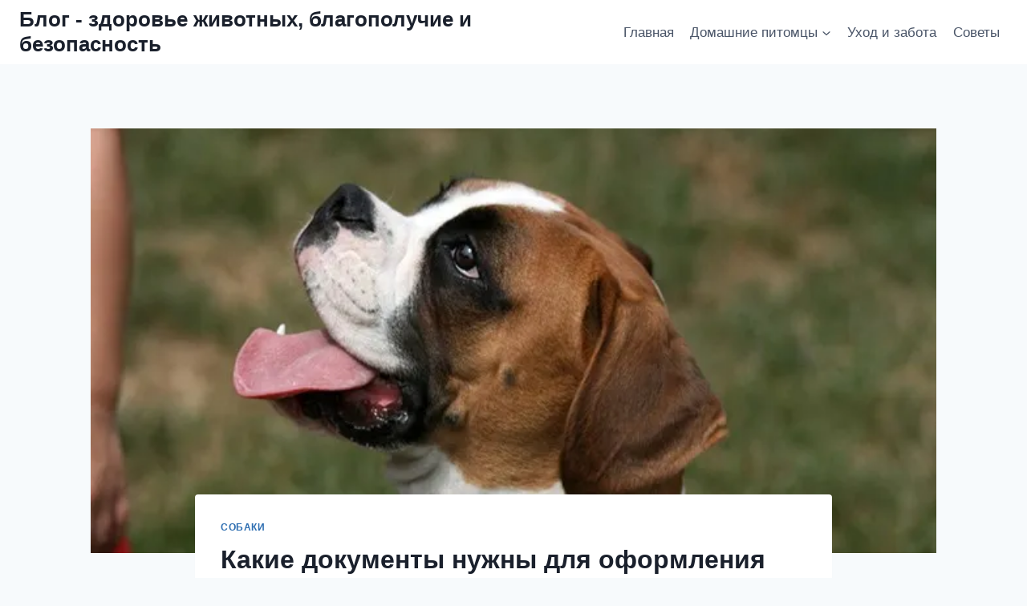

--- FILE ---
content_type: text/html; charset=UTF-8
request_url: https://jar1.ru/kakie-dokumenty-nuzhny-dlya-oformleniya-strahovki-sobaki-koshki/
body_size: 31157
content:
<!doctype html>
<html lang="ru-RU" prefix="og: https://ogp.me/ns#" class="no-js" itemtype="https://schema.org/Blog" itemscope>
<head>
	<meta charset="UTF-8">
	<meta name="viewport" content="width=device-width, initial-scale=1, minimum-scale=1">
	
<!-- SEO от Rank Math - https://rankmath.com/ -->
<title>Какие документы нужны для оформления страховки собаки/кошки? - Блог - здоровье животных, благополучие и безопасность</title>
<meta name="description" content="Страхование вашей собаки или кошки не является обязательным во Франции, за исключением ущерба, который могут нанести определенные породы собак, считающиеся"/>
<meta name="robots" content="index, follow, max-snippet:-1, max-video-preview:-1, max-image-preview:large"/>
<link rel="canonical" href="https://jar1.ru/kakie-dokumenty-nuzhny-dlya-oformleniya-strahovki-sobaki-koshki/" />
<meta property="og:locale" content="ru_RU" />
<meta property="og:type" content="article" />
<meta property="og:title" content="Какие документы нужны для оформления страховки собаки/кошки? - Блог - здоровье животных, благополучие и безопасность" />
<meta property="og:description" content="Страхование вашей собаки или кошки не является обязательным во Франции, за исключением ущерба, который могут нанести определенные породы собак, считающиеся" />
<meta property="og:url" content="https://jar1.ru/kakie-dokumenty-nuzhny-dlya-oformleniya-strahovki-sobaki-koshki/" />
<meta property="og:site_name" content="Блог - здоровье животных, благополучие и безопасность" />
<meta property="article:section" content="Собаки" />
<meta property="og:updated_time" content="2022-09-27T20:40:56+03:00" />
<meta property="og:image" content="https://jar1.ru/wp-content/uploads/2022/09/Kakie-dokumenty-nuzhny-dlya-oformleniya-strahovki-sobakikoshki.jpg" />
<meta property="og:image:secure_url" content="https://jar1.ru/wp-content/uploads/2022/09/Kakie-dokumenty-nuzhny-dlya-oformleniya-strahovki-sobakikoshki.jpg" />
<meta property="og:image:width" content="650" />
<meta property="og:image:height" content="325" />
<meta property="og:image:alt" content="Какие документы нужны для оформления страховки собаки/кошки?" />
<meta property="og:image:type" content="image/jpeg" />
<meta property="article:published_time" content="2022-09-27T20:40:55+03:00" />
<meta property="article:modified_time" content="2022-09-27T20:40:56+03:00" />
<meta name="twitter:card" content="summary_large_image" />
<meta name="twitter:title" content="Какие документы нужны для оформления страховки собаки/кошки? - Блог - здоровье животных, благополучие и безопасность" />
<meta name="twitter:description" content="Страхование вашей собаки или кошки не является обязательным во Франции, за исключением ущерба, который могут нанести определенные породы собак, считающиеся" />
<meta name="twitter:image" content="https://jar1.ru/wp-content/uploads/2022/09/Kakie-dokumenty-nuzhny-dlya-oformleniya-strahovki-sobakikoshki.jpg" />
<meta name="twitter:label1" content="Автор" />
<meta name="twitter:data1" content="admin" />
<meta name="twitter:label2" content="Время чтения" />
<meta name="twitter:data2" content="4 минуты" />
<script type="application/ld+json" class="rank-math-schema">{"@context":"https://schema.org","@graph":[{"@type":["Organization","Person"],"@id":"https://jar1.ru/#person","name":"\u0421\u0442\u0440\u0430\u0445\u043e\u0432\u0430\u043d\u0438\u0435 \u043e\u043d\u043b\u0430\u0439\u043d","url":"https://jar1.ru"},{"@type":"WebSite","@id":"https://jar1.ru/#website","url":"https://jar1.ru","name":"\u0421\u0442\u0440\u0430\u0445\u043e\u0432\u0430\u043d\u0438\u0435 \u043e\u043d\u043b\u0430\u0439\u043d","publisher":{"@id":"https://jar1.ru/#person"},"inLanguage":"ru-RU"},{"@type":"ImageObject","@id":"https://jar1.ru/wp-content/uploads/2022/09/Kakie-dokumenty-nuzhny-dlya-oformleniya-strahovki-sobakikoshki.jpg","url":"https://jar1.ru/wp-content/uploads/2022/09/Kakie-dokumenty-nuzhny-dlya-oformleniya-strahovki-sobakikoshki.jpg","width":"650","height":"325","caption":"\u041a\u0430\u043a\u0438\u0435 \u0434\u043e\u043a\u0443\u043c\u0435\u043d\u0442\u044b \u043d\u0443\u0436\u043d\u044b \u0434\u043b\u044f \u043e\u0444\u043e\u0440\u043c\u043b\u0435\u043d\u0438\u044f \u0441\u0442\u0440\u0430\u0445\u043e\u0432\u043a\u0438 \u0441\u043e\u0431\u0430\u043a\u0438/\u043a\u043e\u0448\u043a\u0438?","inLanguage":"ru-RU"},{"@type":"WebPage","@id":"https://jar1.ru/kakie-dokumenty-nuzhny-dlya-oformleniya-strahovki-sobaki-koshki/#webpage","url":"https://jar1.ru/kakie-dokumenty-nuzhny-dlya-oformleniya-strahovki-sobaki-koshki/","name":"\u041a\u0430\u043a\u0438\u0435 \u0434\u043e\u043a\u0443\u043c\u0435\u043d\u0442\u044b \u043d\u0443\u0436\u043d\u044b \u0434\u043b\u044f \u043e\u0444\u043e\u0440\u043c\u043b\u0435\u043d\u0438\u044f \u0441\u0442\u0440\u0430\u0445\u043e\u0432\u043a\u0438 \u0441\u043e\u0431\u0430\u043a\u0438/\u043a\u043e\u0448\u043a\u0438? - \u0411\u043b\u043e\u0433 - \u0437\u0434\u043e\u0440\u043e\u0432\u044c\u0435 \u0436\u0438\u0432\u043e\u0442\u043d\u044b\u0445, \u0431\u043b\u0430\u0433\u043e\u043f\u043e\u043b\u0443\u0447\u0438\u0435 \u0438 \u0431\u0435\u0437\u043e\u043f\u0430\u0441\u043d\u043e\u0441\u0442\u044c","datePublished":"2022-09-27T20:40:55+03:00","dateModified":"2022-09-27T20:40:56+03:00","isPartOf":{"@id":"https://jar1.ru/#website"},"primaryImageOfPage":{"@id":"https://jar1.ru/wp-content/uploads/2022/09/Kakie-dokumenty-nuzhny-dlya-oformleniya-strahovki-sobakikoshki.jpg"},"inLanguage":"ru-RU"},{"@type":"Person","@id":"https://jar1.ru/author/admin/","name":"admin","url":"https://jar1.ru/author/admin/","image":{"@type":"ImageObject","@id":"https://secure.gravatar.com/avatar/771d662b9e95c617163378f5791efbc0300d849295b25b05f628699cba5cbed4?s=96&amp;d=monsterid&amp;r=g","url":"https://secure.gravatar.com/avatar/771d662b9e95c617163378f5791efbc0300d849295b25b05f628699cba5cbed4?s=96&amp;d=monsterid&amp;r=g","caption":"admin","inLanguage":"ru-RU"},"sameAs":["https://jar1.ru/"]},{"@type":"BlogPosting","headline":"\u041a\u0430\u043a\u0438\u0435 \u0434\u043e\u043a\u0443\u043c\u0435\u043d\u0442\u044b \u043d\u0443\u0436\u043d\u044b \u0434\u043b\u044f \u043e\u0444\u043e\u0440\u043c\u043b\u0435\u043d\u0438\u044f \u0441\u0442\u0440\u0430\u0445\u043e\u0432\u043a\u0438 \u0441\u043e\u0431\u0430\u043a\u0438/\u043a\u043e\u0448\u043a\u0438? - \u0411\u043b\u043e\u0433 - \u0437\u0434\u043e\u0440\u043e\u0432\u044c\u0435 \u0436\u0438\u0432\u043e\u0442\u043d\u044b\u0445, \u0431\u043b\u0430\u0433\u043e\u043f\u043e\u043b\u0443\u0447\u0438\u0435 \u0438","datePublished":"2022-09-27T20:40:55+03:00","dateModified":"2022-09-27T20:40:56+03:00","articleSection":"\u0421\u043e\u0431\u0430\u043a\u0438","author":{"@id":"https://jar1.ru/author/admin/","name":"admin"},"publisher":{"@id":"https://jar1.ru/#person"},"description":"\u0421\u0442\u0440\u0430\u0445\u043e\u0432\u0430\u043d\u0438\u0435 \u0432\u0430\u0448\u0435\u0439 \u0441\u043e\u0431\u0430\u043a\u0438 \u0438\u043b\u0438 \u043a\u043e\u0448\u043a\u0438 \u043d\u0435 \u044f\u0432\u043b\u044f\u0435\u0442\u0441\u044f \u043e\u0431\u044f\u0437\u0430\u0442\u0435\u043b\u044c\u043d\u044b\u043c \u0432\u043e \u0424\u0440\u0430\u043d\u0446\u0438\u0438, \u0437\u0430 \u0438\u0441\u043a\u043b\u044e\u0447\u0435\u043d\u0438\u0435\u043c \u0443\u0449\u0435\u0440\u0431\u0430, \u043a\u043e\u0442\u043e\u0440\u044b\u0439 \u043c\u043e\u0433\u0443\u0442 \u043d\u0430\u043d\u0435\u0441\u0442\u0438 \u043e\u043f\u0440\u0435\u0434\u0435\u043b\u0435\u043d\u043d\u044b\u0435 \u043f\u043e\u0440\u043e\u0434\u044b \u0441\u043e\u0431\u0430\u043a, \u0441\u0447\u0438\u0442\u0430\u044e\u0449\u0438\u0435\u0441\u044f","name":"\u041a\u0430\u043a\u0438\u0435 \u0434\u043e\u043a\u0443\u043c\u0435\u043d\u0442\u044b \u043d\u0443\u0436\u043d\u044b \u0434\u043b\u044f \u043e\u0444\u043e\u0440\u043c\u043b\u0435\u043d\u0438\u044f \u0441\u0442\u0440\u0430\u0445\u043e\u0432\u043a\u0438 \u0441\u043e\u0431\u0430\u043a\u0438/\u043a\u043e\u0448\u043a\u0438? - \u0411\u043b\u043e\u0433 - \u0437\u0434\u043e\u0440\u043e\u0432\u044c\u0435 \u0436\u0438\u0432\u043e\u0442\u043d\u044b\u0445, \u0431\u043b\u0430\u0433\u043e\u043f\u043e\u043b\u0443\u0447\u0438\u0435 \u0438","@id":"https://jar1.ru/kakie-dokumenty-nuzhny-dlya-oformleniya-strahovki-sobaki-koshki/#richSnippet","isPartOf":{"@id":"https://jar1.ru/kakie-dokumenty-nuzhny-dlya-oformleniya-strahovki-sobaki-koshki/#webpage"},"image":{"@id":"https://jar1.ru/wp-content/uploads/2022/09/Kakie-dokumenty-nuzhny-dlya-oformleniya-strahovki-sobakikoshki.jpg"},"inLanguage":"ru-RU","mainEntityOfPage":{"@id":"https://jar1.ru/kakie-dokumenty-nuzhny-dlya-oformleniya-strahovki-sobaki-koshki/#webpage"}}]}</script>
<!-- /Rank Math WordPress SEO плагин -->

			<script>document.documentElement.classList.remove( 'no-js' );</script>
			<link rel="alternate" title="oEmbed (JSON)" type="application/json+oembed" href="https://jar1.ru/wp-json/oembed/1.0/embed?url=https%3A%2F%2Fjar1.ru%2Fkakie-dokumenty-nuzhny-dlya-oformleniya-strahovki-sobaki-koshki%2F" />
<link rel="alternate" title="oEmbed (XML)" type="text/xml+oembed" href="https://jar1.ru/wp-json/oembed/1.0/embed?url=https%3A%2F%2Fjar1.ru%2Fkakie-dokumenty-nuzhny-dlya-oformleniya-strahovki-sobaki-koshki%2F&#038;format=xml" />
<style id='wp-img-auto-sizes-contain-inline-css'>
img:is([sizes=auto i],[sizes^="auto," i]){contain-intrinsic-size:3000px 1500px}
/*# sourceURL=wp-img-auto-sizes-contain-inline-css */
</style>
<style id='wp-emoji-styles-inline-css'>

	img.wp-smiley, img.emoji {
		display: inline !important;
		border: none !important;
		box-shadow: none !important;
		height: 1em !important;
		width: 1em !important;
		margin: 0 0.07em !important;
		vertical-align: -0.1em !important;
		background: none !important;
		padding: 0 !important;
	}
/*# sourceURL=wp-emoji-styles-inline-css */
</style>
<style id='wp-block-library-inline-css'>
:root{--wp-block-synced-color:#7a00df;--wp-block-synced-color--rgb:122,0,223;--wp-bound-block-color:var(--wp-block-synced-color);--wp-editor-canvas-background:#ddd;--wp-admin-theme-color:#007cba;--wp-admin-theme-color--rgb:0,124,186;--wp-admin-theme-color-darker-10:#006ba1;--wp-admin-theme-color-darker-10--rgb:0,107,160.5;--wp-admin-theme-color-darker-20:#005a87;--wp-admin-theme-color-darker-20--rgb:0,90,135;--wp-admin-border-width-focus:2px}@media (min-resolution:192dpi){:root{--wp-admin-border-width-focus:1.5px}}.wp-element-button{cursor:pointer}:root .has-very-light-gray-background-color{background-color:#eee}:root .has-very-dark-gray-background-color{background-color:#313131}:root .has-very-light-gray-color{color:#eee}:root .has-very-dark-gray-color{color:#313131}:root .has-vivid-green-cyan-to-vivid-cyan-blue-gradient-background{background:linear-gradient(135deg,#00d084,#0693e3)}:root .has-purple-crush-gradient-background{background:linear-gradient(135deg,#34e2e4,#4721fb 50%,#ab1dfe)}:root .has-hazy-dawn-gradient-background{background:linear-gradient(135deg,#faaca8,#dad0ec)}:root .has-subdued-olive-gradient-background{background:linear-gradient(135deg,#fafae1,#67a671)}:root .has-atomic-cream-gradient-background{background:linear-gradient(135deg,#fdd79a,#004a59)}:root .has-nightshade-gradient-background{background:linear-gradient(135deg,#330968,#31cdcf)}:root .has-midnight-gradient-background{background:linear-gradient(135deg,#020381,#2874fc)}:root{--wp--preset--font-size--normal:16px;--wp--preset--font-size--huge:42px}.has-regular-font-size{font-size:1em}.has-larger-font-size{font-size:2.625em}.has-normal-font-size{font-size:var(--wp--preset--font-size--normal)}.has-huge-font-size{font-size:var(--wp--preset--font-size--huge)}.has-text-align-center{text-align:center}.has-text-align-left{text-align:left}.has-text-align-right{text-align:right}.has-fit-text{white-space:nowrap!important}#end-resizable-editor-section{display:none}.aligncenter{clear:both}.items-justified-left{justify-content:flex-start}.items-justified-center{justify-content:center}.items-justified-right{justify-content:flex-end}.items-justified-space-between{justify-content:space-between}.screen-reader-text{border:0;clip-path:inset(50%);height:1px;margin:-1px;overflow:hidden;padding:0;position:absolute;width:1px;word-wrap:normal!important}.screen-reader-text:focus{background-color:#ddd;clip-path:none;color:#444;display:block;font-size:1em;height:auto;left:5px;line-height:normal;padding:15px 23px 14px;text-decoration:none;top:5px;width:auto;z-index:100000}html :where(.has-border-color){border-style:solid}html :where([style*=border-top-color]){border-top-style:solid}html :where([style*=border-right-color]){border-right-style:solid}html :where([style*=border-bottom-color]){border-bottom-style:solid}html :where([style*=border-left-color]){border-left-style:solid}html :where([style*=border-width]){border-style:solid}html :where([style*=border-top-width]){border-top-style:solid}html :where([style*=border-right-width]){border-right-style:solid}html :where([style*=border-bottom-width]){border-bottom-style:solid}html :where([style*=border-left-width]){border-left-style:solid}html :where(img[class*=wp-image-]){height:auto;max-width:100%}:where(figure){margin:0 0 1em}html :where(.is-position-sticky){--wp-admin--admin-bar--position-offset:var(--wp-admin--admin-bar--height,0px)}@media screen and (max-width:600px){html :where(.is-position-sticky){--wp-admin--admin-bar--position-offset:0px}}

/*# sourceURL=wp-block-library-inline-css */
</style><style id='global-styles-inline-css'>
:root{--wp--preset--aspect-ratio--square: 1;--wp--preset--aspect-ratio--4-3: 4/3;--wp--preset--aspect-ratio--3-4: 3/4;--wp--preset--aspect-ratio--3-2: 3/2;--wp--preset--aspect-ratio--2-3: 2/3;--wp--preset--aspect-ratio--16-9: 16/9;--wp--preset--aspect-ratio--9-16: 9/16;--wp--preset--color--black: #000000;--wp--preset--color--cyan-bluish-gray: #abb8c3;--wp--preset--color--white: #ffffff;--wp--preset--color--pale-pink: #f78da7;--wp--preset--color--vivid-red: #cf2e2e;--wp--preset--color--luminous-vivid-orange: #ff6900;--wp--preset--color--luminous-vivid-amber: #fcb900;--wp--preset--color--light-green-cyan: #7bdcb5;--wp--preset--color--vivid-green-cyan: #00d084;--wp--preset--color--pale-cyan-blue: #8ed1fc;--wp--preset--color--vivid-cyan-blue: #0693e3;--wp--preset--color--vivid-purple: #9b51e0;--wp--preset--color--theme-palette-1: var(--global-palette1);--wp--preset--color--theme-palette-2: var(--global-palette2);--wp--preset--color--theme-palette-3: var(--global-palette3);--wp--preset--color--theme-palette-4: var(--global-palette4);--wp--preset--color--theme-palette-5: var(--global-palette5);--wp--preset--color--theme-palette-6: var(--global-palette6);--wp--preset--color--theme-palette-7: var(--global-palette7);--wp--preset--color--theme-palette-8: var(--global-palette8);--wp--preset--color--theme-palette-9: var(--global-palette9);--wp--preset--color--theme-palette-10: var(--global-palette10);--wp--preset--color--theme-palette-11: var(--global-palette11);--wp--preset--color--theme-palette-12: var(--global-palette12);--wp--preset--color--theme-palette-13: var(--global-palette13);--wp--preset--color--theme-palette-14: var(--global-palette14);--wp--preset--color--theme-palette-15: var(--global-palette15);--wp--preset--gradient--vivid-cyan-blue-to-vivid-purple: linear-gradient(135deg,rgb(6,147,227) 0%,rgb(155,81,224) 100%);--wp--preset--gradient--light-green-cyan-to-vivid-green-cyan: linear-gradient(135deg,rgb(122,220,180) 0%,rgb(0,208,130) 100%);--wp--preset--gradient--luminous-vivid-amber-to-luminous-vivid-orange: linear-gradient(135deg,rgb(252,185,0) 0%,rgb(255,105,0) 100%);--wp--preset--gradient--luminous-vivid-orange-to-vivid-red: linear-gradient(135deg,rgb(255,105,0) 0%,rgb(207,46,46) 100%);--wp--preset--gradient--very-light-gray-to-cyan-bluish-gray: linear-gradient(135deg,rgb(238,238,238) 0%,rgb(169,184,195) 100%);--wp--preset--gradient--cool-to-warm-spectrum: linear-gradient(135deg,rgb(74,234,220) 0%,rgb(151,120,209) 20%,rgb(207,42,186) 40%,rgb(238,44,130) 60%,rgb(251,105,98) 80%,rgb(254,248,76) 100%);--wp--preset--gradient--blush-light-purple: linear-gradient(135deg,rgb(255,206,236) 0%,rgb(152,150,240) 100%);--wp--preset--gradient--blush-bordeaux: linear-gradient(135deg,rgb(254,205,165) 0%,rgb(254,45,45) 50%,rgb(107,0,62) 100%);--wp--preset--gradient--luminous-dusk: linear-gradient(135deg,rgb(255,203,112) 0%,rgb(199,81,192) 50%,rgb(65,88,208) 100%);--wp--preset--gradient--pale-ocean: linear-gradient(135deg,rgb(255,245,203) 0%,rgb(182,227,212) 50%,rgb(51,167,181) 100%);--wp--preset--gradient--electric-grass: linear-gradient(135deg,rgb(202,248,128) 0%,rgb(113,206,126) 100%);--wp--preset--gradient--midnight: linear-gradient(135deg,rgb(2,3,129) 0%,rgb(40,116,252) 100%);--wp--preset--font-size--small: var(--global-font-size-small);--wp--preset--font-size--medium: var(--global-font-size-medium);--wp--preset--font-size--large: var(--global-font-size-large);--wp--preset--font-size--x-large: 42px;--wp--preset--font-size--larger: var(--global-font-size-larger);--wp--preset--font-size--xxlarge: var(--global-font-size-xxlarge);--wp--preset--spacing--20: 0.44rem;--wp--preset--spacing--30: 0.67rem;--wp--preset--spacing--40: 1rem;--wp--preset--spacing--50: 1.5rem;--wp--preset--spacing--60: 2.25rem;--wp--preset--spacing--70: 3.38rem;--wp--preset--spacing--80: 5.06rem;--wp--preset--shadow--natural: 6px 6px 9px rgba(0, 0, 0, 0.2);--wp--preset--shadow--deep: 12px 12px 50px rgba(0, 0, 0, 0.4);--wp--preset--shadow--sharp: 6px 6px 0px rgba(0, 0, 0, 0.2);--wp--preset--shadow--outlined: 6px 6px 0px -3px rgb(255, 255, 255), 6px 6px rgb(0, 0, 0);--wp--preset--shadow--crisp: 6px 6px 0px rgb(0, 0, 0);}:where(.is-layout-flex){gap: 0.5em;}:where(.is-layout-grid){gap: 0.5em;}body .is-layout-flex{display: flex;}.is-layout-flex{flex-wrap: wrap;align-items: center;}.is-layout-flex > :is(*, div){margin: 0;}body .is-layout-grid{display: grid;}.is-layout-grid > :is(*, div){margin: 0;}:where(.wp-block-columns.is-layout-flex){gap: 2em;}:where(.wp-block-columns.is-layout-grid){gap: 2em;}:where(.wp-block-post-template.is-layout-flex){gap: 1.25em;}:where(.wp-block-post-template.is-layout-grid){gap: 1.25em;}.has-black-color{color: var(--wp--preset--color--black) !important;}.has-cyan-bluish-gray-color{color: var(--wp--preset--color--cyan-bluish-gray) !important;}.has-white-color{color: var(--wp--preset--color--white) !important;}.has-pale-pink-color{color: var(--wp--preset--color--pale-pink) !important;}.has-vivid-red-color{color: var(--wp--preset--color--vivid-red) !important;}.has-luminous-vivid-orange-color{color: var(--wp--preset--color--luminous-vivid-orange) !important;}.has-luminous-vivid-amber-color{color: var(--wp--preset--color--luminous-vivid-amber) !important;}.has-light-green-cyan-color{color: var(--wp--preset--color--light-green-cyan) !important;}.has-vivid-green-cyan-color{color: var(--wp--preset--color--vivid-green-cyan) !important;}.has-pale-cyan-blue-color{color: var(--wp--preset--color--pale-cyan-blue) !important;}.has-vivid-cyan-blue-color{color: var(--wp--preset--color--vivid-cyan-blue) !important;}.has-vivid-purple-color{color: var(--wp--preset--color--vivid-purple) !important;}.has-black-background-color{background-color: var(--wp--preset--color--black) !important;}.has-cyan-bluish-gray-background-color{background-color: var(--wp--preset--color--cyan-bluish-gray) !important;}.has-white-background-color{background-color: var(--wp--preset--color--white) !important;}.has-pale-pink-background-color{background-color: var(--wp--preset--color--pale-pink) !important;}.has-vivid-red-background-color{background-color: var(--wp--preset--color--vivid-red) !important;}.has-luminous-vivid-orange-background-color{background-color: var(--wp--preset--color--luminous-vivid-orange) !important;}.has-luminous-vivid-amber-background-color{background-color: var(--wp--preset--color--luminous-vivid-amber) !important;}.has-light-green-cyan-background-color{background-color: var(--wp--preset--color--light-green-cyan) !important;}.has-vivid-green-cyan-background-color{background-color: var(--wp--preset--color--vivid-green-cyan) !important;}.has-pale-cyan-blue-background-color{background-color: var(--wp--preset--color--pale-cyan-blue) !important;}.has-vivid-cyan-blue-background-color{background-color: var(--wp--preset--color--vivid-cyan-blue) !important;}.has-vivid-purple-background-color{background-color: var(--wp--preset--color--vivid-purple) !important;}.has-black-border-color{border-color: var(--wp--preset--color--black) !important;}.has-cyan-bluish-gray-border-color{border-color: var(--wp--preset--color--cyan-bluish-gray) !important;}.has-white-border-color{border-color: var(--wp--preset--color--white) !important;}.has-pale-pink-border-color{border-color: var(--wp--preset--color--pale-pink) !important;}.has-vivid-red-border-color{border-color: var(--wp--preset--color--vivid-red) !important;}.has-luminous-vivid-orange-border-color{border-color: var(--wp--preset--color--luminous-vivid-orange) !important;}.has-luminous-vivid-amber-border-color{border-color: var(--wp--preset--color--luminous-vivid-amber) !important;}.has-light-green-cyan-border-color{border-color: var(--wp--preset--color--light-green-cyan) !important;}.has-vivid-green-cyan-border-color{border-color: var(--wp--preset--color--vivid-green-cyan) !important;}.has-pale-cyan-blue-border-color{border-color: var(--wp--preset--color--pale-cyan-blue) !important;}.has-vivid-cyan-blue-border-color{border-color: var(--wp--preset--color--vivid-cyan-blue) !important;}.has-vivid-purple-border-color{border-color: var(--wp--preset--color--vivid-purple) !important;}.has-vivid-cyan-blue-to-vivid-purple-gradient-background{background: var(--wp--preset--gradient--vivid-cyan-blue-to-vivid-purple) !important;}.has-light-green-cyan-to-vivid-green-cyan-gradient-background{background: var(--wp--preset--gradient--light-green-cyan-to-vivid-green-cyan) !important;}.has-luminous-vivid-amber-to-luminous-vivid-orange-gradient-background{background: var(--wp--preset--gradient--luminous-vivid-amber-to-luminous-vivid-orange) !important;}.has-luminous-vivid-orange-to-vivid-red-gradient-background{background: var(--wp--preset--gradient--luminous-vivid-orange-to-vivid-red) !important;}.has-very-light-gray-to-cyan-bluish-gray-gradient-background{background: var(--wp--preset--gradient--very-light-gray-to-cyan-bluish-gray) !important;}.has-cool-to-warm-spectrum-gradient-background{background: var(--wp--preset--gradient--cool-to-warm-spectrum) !important;}.has-blush-light-purple-gradient-background{background: var(--wp--preset--gradient--blush-light-purple) !important;}.has-blush-bordeaux-gradient-background{background: var(--wp--preset--gradient--blush-bordeaux) !important;}.has-luminous-dusk-gradient-background{background: var(--wp--preset--gradient--luminous-dusk) !important;}.has-pale-ocean-gradient-background{background: var(--wp--preset--gradient--pale-ocean) !important;}.has-electric-grass-gradient-background{background: var(--wp--preset--gradient--electric-grass) !important;}.has-midnight-gradient-background{background: var(--wp--preset--gradient--midnight) !important;}.has-small-font-size{font-size: var(--wp--preset--font-size--small) !important;}.has-medium-font-size{font-size: var(--wp--preset--font-size--medium) !important;}.has-large-font-size{font-size: var(--wp--preset--font-size--large) !important;}.has-x-large-font-size{font-size: var(--wp--preset--font-size--x-large) !important;}
/*# sourceURL=global-styles-inline-css */
</style>

<style id='classic-theme-styles-inline-css'>
/*! This file is auto-generated */
.wp-block-button__link{color:#fff;background-color:#32373c;border-radius:9999px;box-shadow:none;text-decoration:none;padding:calc(.667em + 2px) calc(1.333em + 2px);font-size:1.125em}.wp-block-file__button{background:#32373c;color:#fff;text-decoration:none}
/*# sourceURL=/wp-includes/css/classic-themes.min.css */
</style>
<link rel='stylesheet' id='kadence-global-css' href='https://jar1.ru/wp-content/themes/kadence/assets/css/global.min.css?ver=1.4.3' media='all' />
<style id='kadence-global-inline-css'>
/* Kadence Base CSS */
:root{--global-palette1:#2B6CB0;--global-palette2:#215387;--global-palette3:#1A202C;--global-palette4:#2D3748;--global-palette5:#4A5568;--global-palette6:#718096;--global-palette7:#EDF2F7;--global-palette8:#F7FAFC;--global-palette9:#ffffff;--global-palette10:oklch(from var(--global-palette1) calc(l + 0.10 * (1 - l)) calc(c * 1.00) calc(h + 180) / 100%);--global-palette11:#13612e;--global-palette12:#1159af;--global-palette13:#b82105;--global-palette14:#f7630c;--global-palette15:#f5a524;--global-palette9rgb:255, 255, 255;--global-palette-highlight:var(--global-palette1);--global-palette-highlight-alt:var(--global-palette2);--global-palette-highlight-alt2:var(--global-palette9);--global-palette-btn-bg:var(--global-palette1);--global-palette-btn-bg-hover:var(--global-palette2);--global-palette-btn:var(--global-palette9);--global-palette-btn-hover:var(--global-palette9);--global-palette-btn-sec-bg:var(--global-palette7);--global-palette-btn-sec-bg-hover:var(--global-palette2);--global-palette-btn-sec:var(--global-palette3);--global-palette-btn-sec-hover:var(--global-palette9);--global-body-font-family:-apple-system,BlinkMacSystemFont,"Segoe UI",Roboto,Oxygen-Sans,Ubuntu,Cantarell,"Helvetica Neue",sans-serif, "Apple Color Emoji", "Segoe UI Emoji", "Segoe UI Symbol";--global-heading-font-family:inherit;--global-primary-nav-font-family:inherit;--global-fallback-font:sans-serif;--global-display-fallback-font:sans-serif;--global-content-width:1290px;--global-content-wide-width:calc(1290px + 230px);--global-content-narrow-width:842px;--global-content-edge-padding:1.5rem;--global-content-boxed-padding:2rem;--global-calc-content-width:calc(1290px - var(--global-content-edge-padding) - var(--global-content-edge-padding) );--wp--style--global--content-size:var(--global-calc-content-width);}.wp-site-blocks{--global-vw:calc( 100vw - ( 0.5 * var(--scrollbar-offset)));}body{background:var(--global-palette8);}body, input, select, optgroup, textarea{font-weight:400;font-size:17px;line-height:1.6;font-family:var(--global-body-font-family);color:var(--global-palette4);}.content-bg, body.content-style-unboxed .site{background:var(--global-palette9);}h1,h2,h3,h4,h5,h6{font-family:var(--global-heading-font-family);}h1{font-weight:700;font-size:32px;line-height:1.5;color:var(--global-palette3);}h2{font-weight:700;font-size:28px;line-height:1.5;color:var(--global-palette3);}h3{font-weight:700;font-size:24px;line-height:1.5;color:var(--global-palette3);}h4{font-weight:700;font-size:22px;line-height:1.5;color:var(--global-palette4);}h5{font-weight:700;font-size:20px;line-height:1.5;color:var(--global-palette4);}h6{font-weight:700;font-size:18px;line-height:1.5;color:var(--global-palette5);}.entry-hero .kadence-breadcrumbs{max-width:1290px;}.site-container, .site-header-row-layout-contained, .site-footer-row-layout-contained, .entry-hero-layout-contained, .comments-area, .alignfull > .wp-block-cover__inner-container, .alignwide > .wp-block-cover__inner-container{max-width:var(--global-content-width);}.content-width-narrow .content-container.site-container, .content-width-narrow .hero-container.site-container{max-width:var(--global-content-narrow-width);}@media all and (min-width: 1520px){.wp-site-blocks .content-container  .alignwide{margin-left:-115px;margin-right:-115px;width:unset;max-width:unset;}}@media all and (min-width: 1102px){.content-width-narrow .wp-site-blocks .content-container .alignwide{margin-left:-130px;margin-right:-130px;width:unset;max-width:unset;}}.content-style-boxed .wp-site-blocks .entry-content .alignwide{margin-left:calc( -1 * var( --global-content-boxed-padding ) );margin-right:calc( -1 * var( --global-content-boxed-padding ) );}.content-area{margin-top:5rem;margin-bottom:5rem;}@media all and (max-width: 1024px){.content-area{margin-top:3rem;margin-bottom:3rem;}}@media all and (max-width: 767px){.content-area{margin-top:2rem;margin-bottom:2rem;}}@media all and (max-width: 1024px){:root{--global-content-boxed-padding:2rem;}}@media all and (max-width: 767px){:root{--global-content-boxed-padding:1.5rem;}}.entry-content-wrap{padding:2rem;}@media all and (max-width: 1024px){.entry-content-wrap{padding:2rem;}}@media all and (max-width: 767px){.entry-content-wrap{padding:1.5rem;}}.entry.single-entry{box-shadow:0px 15px 15px -10px rgba(0,0,0,0.05);}.entry.loop-entry{box-shadow:0px 15px 15px -10px rgba(0,0,0,0.05);}.loop-entry .entry-content-wrap{padding:2rem;}@media all and (max-width: 1024px){.loop-entry .entry-content-wrap{padding:2rem;}}@media all and (max-width: 767px){.loop-entry .entry-content-wrap{padding:1.5rem;}}button, .button, .wp-block-button__link, input[type="button"], input[type="reset"], input[type="submit"], .fl-button, .elementor-button-wrapper .elementor-button, .wc-block-components-checkout-place-order-button, .wc-block-cart__submit{box-shadow:0px 0px 0px -7px rgba(0,0,0,0);}button:hover, button:focus, button:active, .button:hover, .button:focus, .button:active, .wp-block-button__link:hover, .wp-block-button__link:focus, .wp-block-button__link:active, input[type="button"]:hover, input[type="button"]:focus, input[type="button"]:active, input[type="reset"]:hover, input[type="reset"]:focus, input[type="reset"]:active, input[type="submit"]:hover, input[type="submit"]:focus, input[type="submit"]:active, .elementor-button-wrapper .elementor-button:hover, .elementor-button-wrapper .elementor-button:focus, .elementor-button-wrapper .elementor-button:active, .wc-block-cart__submit:hover{box-shadow:0px 15px 25px -7px rgba(0,0,0,0.1);}.kb-button.kb-btn-global-outline.kb-btn-global-inherit{padding-top:calc(px - 2px);padding-right:calc(px - 2px);padding-bottom:calc(px - 2px);padding-left:calc(px - 2px);}.entry-content :where(.wp-block-image) img, .entry-content :where(.wp-block-kadence-image) img{border-radius:40px;}@media all and (min-width: 1025px){.transparent-header .entry-hero .entry-hero-container-inner{padding-top:80px;}}@media all and (max-width: 1024px){.mobile-transparent-header .entry-hero .entry-hero-container-inner{padding-top:80px;}}@media all and (max-width: 767px){.mobile-transparent-header .entry-hero .entry-hero-container-inner{padding-top:80px;}}#kt-scroll-up-reader, #kt-scroll-up{border-radius:10px 10px 10px 10px;color:var(--global-palette1);bottom:30px;font-size:1.2em;padding:0.24em 0.24em 0.24em 0.24em;}#kt-scroll-up-reader.scroll-up-side-right, #kt-scroll-up.scroll-up-side-right{right:30px;}#kt-scroll-up-reader.scroll-up-side-left, #kt-scroll-up.scroll-up-side-left{left:30px;}.entry-hero.post-hero-section .entry-header{min-height:200px;}
/* Kadence Header CSS */
@media all and (max-width: 1024px){.mobile-transparent-header #masthead{position:absolute;left:0px;right:0px;z-index:100;}.kadence-scrollbar-fixer.mobile-transparent-header #masthead{right:var(--scrollbar-offset,0);}.mobile-transparent-header #masthead, .mobile-transparent-header .site-top-header-wrap .site-header-row-container-inner, .mobile-transparent-header .site-main-header-wrap .site-header-row-container-inner, .mobile-transparent-header .site-bottom-header-wrap .site-header-row-container-inner{background:transparent;}.site-header-row-tablet-layout-fullwidth, .site-header-row-tablet-layout-standard{padding:0px;}}@media all and (min-width: 1025px){.transparent-header #masthead{position:absolute;left:0px;right:0px;z-index:100;}.transparent-header.kadence-scrollbar-fixer #masthead{right:var(--scrollbar-offset,0);}.transparent-header #masthead, .transparent-header .site-top-header-wrap .site-header-row-container-inner, .transparent-header .site-main-header-wrap .site-header-row-container-inner, .transparent-header .site-bottom-header-wrap .site-header-row-container-inner{background:transparent;}}.site-branding{padding:0px 0px 0px 0px;}.site-branding .site-title{font-weight:700;font-size:26px;line-height:1.2;color:var(--global-palette3);}#masthead, #masthead .kadence-sticky-header.item-is-fixed:not(.item-at-start):not(.site-header-row-container):not(.site-main-header-wrap), #masthead .kadence-sticky-header.item-is-fixed:not(.item-at-start) > .site-header-row-container-inner{background:#ffffff;}.site-main-header-inner-wrap{min-height:80px;}.header-navigation[class*="header-navigation-style-underline"] .header-menu-container.primary-menu-container>ul>li>a:after{width:calc( 100% - 1.2em);}.main-navigation .primary-menu-container > ul > li.menu-item > a{padding-left:calc(1.2em / 2);padding-right:calc(1.2em / 2);padding-top:0.6em;padding-bottom:0.6em;color:var(--global-palette5);}.main-navigation .primary-menu-container > ul > li.menu-item .dropdown-nav-special-toggle{right:calc(1.2em / 2);}.main-navigation .primary-menu-container > ul > li.menu-item > a:hover{color:var(--global-palette-highlight);}.main-navigation .primary-menu-container > ul > li.menu-item.current-menu-item > a{color:var(--global-palette3);}.header-navigation .header-menu-container ul ul.sub-menu, .header-navigation .header-menu-container ul ul.submenu{background:var(--global-palette3);box-shadow:0px 2px 13px 0px rgba(0,0,0,0.1);}.header-navigation .header-menu-container ul ul li.menu-item, .header-menu-container ul.menu > li.kadence-menu-mega-enabled > ul > li.menu-item > a{border-bottom:1px solid rgba(255,255,255,0.1);border-radius:0px 0px 0px 0px;}.header-navigation .header-menu-container ul ul li.menu-item > a{width:200px;padding-top:1em;padding-bottom:1em;color:var(--global-palette8);font-size:12px;}.header-navigation .header-menu-container ul ul li.menu-item > a:hover{color:var(--global-palette9);background:var(--global-palette4);border-radius:0px 0px 0px 0px;}.header-navigation .header-menu-container ul ul li.menu-item.current-menu-item > a{color:var(--global-palette9);background:var(--global-palette4);border-radius:0px 0px 0px 0px;}.mobile-toggle-open-container .menu-toggle-open, .mobile-toggle-open-container .menu-toggle-open:focus{color:var(--global-palette5);padding:0.4em 0.6em 0.4em 0.6em;font-size:14px;}.mobile-toggle-open-container .menu-toggle-open.menu-toggle-style-bordered{border:1px solid currentColor;}.mobile-toggle-open-container .menu-toggle-open .menu-toggle-icon{font-size:20px;}.mobile-toggle-open-container .menu-toggle-open:hover, .mobile-toggle-open-container .menu-toggle-open:focus-visible{color:var(--global-palette-highlight);}.mobile-navigation ul li{font-size:14px;}.mobile-navigation ul li a{padding-top:1em;padding-bottom:1em;}.mobile-navigation ul li > a, .mobile-navigation ul li.menu-item-has-children > .drawer-nav-drop-wrap{color:var(--global-palette8);}.mobile-navigation ul li.current-menu-item > a, .mobile-navigation ul li.current-menu-item.menu-item-has-children > .drawer-nav-drop-wrap{color:var(--global-palette-highlight);}.mobile-navigation ul li.menu-item-has-children .drawer-nav-drop-wrap, .mobile-navigation ul li:not(.menu-item-has-children) a{border-bottom:1px solid rgba(255,255,255,0.1);}.mobile-navigation:not(.drawer-navigation-parent-toggle-true) ul li.menu-item-has-children .drawer-nav-drop-wrap button{border-left:1px solid rgba(255,255,255,0.1);}#mobile-drawer .drawer-header .drawer-toggle{padding:0.6em 0.15em 0.6em 0.15em;font-size:24px;}
/* Kadence Footer CSS */
.site-bottom-footer-inner-wrap{padding-top:30px;padding-bottom:30px;grid-column-gap:30px;}.site-bottom-footer-inner-wrap .widget{margin-bottom:30px;}.site-bottom-footer-inner-wrap .site-footer-section:not(:last-child):after{right:calc(-30px / 2);}
/*# sourceURL=kadence-global-inline-css */
</style>
<link rel='stylesheet' id='kadence-header-css' href='https://jar1.ru/wp-content/themes/kadence/assets/css/header.min.css?ver=1.4.3' media='all' />
<link rel='stylesheet' id='kadence-content-css' href='https://jar1.ru/wp-content/themes/kadence/assets/css/content.min.css?ver=1.4.3' media='all' />
<link rel='stylesheet' id='kadence-related-posts-css' href='https://jar1.ru/wp-content/themes/kadence/assets/css/related-posts.min.css?ver=1.4.3' media='all' />
<link rel='stylesheet' id='kad-splide-css' href='https://jar1.ru/wp-content/themes/kadence/assets/css/kadence-splide.min.css?ver=1.4.3' media='all' />
<link rel='stylesheet' id='kadence-footer-css' href='https://jar1.ru/wp-content/themes/kadence/assets/css/footer.min.css?ver=1.4.3' media='all' />
<link rel='stylesheet' id='kadence-rankmath-css' href='https://jar1.ru/wp-content/themes/kadence/assets/css/rankmath.min.css?ver=1.4.3' media='all' />
<script src="https://jar1.ru/wp-includes/js/jquery/jquery.min.js?ver=3.7.1" id="jquery-core-js"></script>
<script src="https://jar1.ru/wp-includes/js/jquery/jquery-migrate.min.js?ver=3.4.1" id="jquery-migrate-js"></script>
<link rel="https://api.w.org/" href="https://jar1.ru/wp-json/" /><link rel="alternate" title="JSON" type="application/json" href="https://jar1.ru/wp-json/wp/v2/posts/2117" /><meta name="generator" content="WordPress 6.9" />
<link rel='shortlink' href='https://jar1.ru/?p=2117' />
<link rel="icon" href="https://jar1.ru/wp-content/uploads/2023/04/cropped-11-32x32.png" sizes="32x32" />
<link rel="icon" href="https://jar1.ru/wp-content/uploads/2023/04/cropped-11-192x192.png" sizes="192x192" />
<link rel="apple-touch-icon" href="https://jar1.ru/wp-content/uploads/2023/04/cropped-11-180x180.png" />
<meta name="msapplication-TileImage" content="https://jar1.ru/wp-content/uploads/2023/04/cropped-11-270x270.png" />
</head>

<body class="wp-singular post-template-default single single-post postid-2117 single-format-standard wp-embed-responsive wp-theme-kadence footer-on-bottom hide-focus-outline link-style-standard content-title-style-normal content-width-narrow content-style-boxed content-vertical-padding-show non-transparent-header mobile-non-transparent-header">
<div id="wrapper" class="site wp-site-blocks">
			<a class="skip-link screen-reader-text scroll-ignore" href="#main">Перейти к содержимому</a>
		<header id="masthead" class="site-header" role="banner" itemtype="https://schema.org/WPHeader" itemscope>
	<div id="main-header" class="site-header-wrap">
		<div class="site-header-inner-wrap">
			<div class="site-header-upper-wrap">
				<div class="site-header-upper-inner-wrap">
					<div class="site-main-header-wrap site-header-row-container site-header-focus-item site-header-row-layout-standard" data-section="kadence_customizer_header_main">
	<div class="site-header-row-container-inner">
				<div class="site-container">
			<div class="site-main-header-inner-wrap site-header-row site-header-row-has-sides site-header-row-no-center">
									<div class="site-header-main-section-left site-header-section site-header-section-left">
						<div class="site-header-item site-header-focus-item" data-section="title_tagline">
	<div class="site-branding branding-layout-standard"><a class="brand" href="https://jar1.ru/" rel="home"><div class="site-title-wrap"><p class="site-title">Блог - здоровье животных, благополучие и безопасность</p></div></a></div></div><!-- data-section="title_tagline" -->
					</div>
																	<div class="site-header-main-section-right site-header-section site-header-section-right">
						<div class="site-header-item site-header-focus-item site-header-item-main-navigation header-navigation-layout-stretch-false header-navigation-layout-fill-stretch-false" data-section="kadence_customizer_primary_navigation">
		<nav id="site-navigation" class="main-navigation header-navigation hover-to-open nav--toggle-sub header-navigation-style-standard header-navigation-dropdown-animation-none" role="navigation" aria-label="Основной">
			<div class="primary-menu-container header-menu-container">
	<ul id="primary-menu" class="menu"><li id="menu-item-22" class="menu-item menu-item-type-custom menu-item-object-custom menu-item-home menu-item-22"><a href="https://jar1.ru/">Главная</a></li>
<li id="menu-item-1049" class="menu-item menu-item-type-taxonomy menu-item-object-category current-post-ancestor menu-item-has-children menu-item-1049"><a href="https://jar1.ru/category/domashnie-pitomtsy/"><span class="nav-drop-title-wrap">Домашние питомцы<span class="dropdown-nav-toggle"><span class="kadence-svg-iconset svg-baseline"><svg aria-hidden="true" class="kadence-svg-icon kadence-arrow-down-svg" fill="currentColor" version="1.1" xmlns="http://www.w3.org/2000/svg" width="24" height="24" viewBox="0 0 24 24"><title>Развернуть</title><path d="M5.293 9.707l6 6c0.391 0.391 1.024 0.391 1.414 0l6-6c0.391-0.391 0.391-1.024 0-1.414s-1.024-0.391-1.414 0l-5.293 5.293-5.293-5.293c-0.391-0.391-1.024-0.391-1.414 0s-0.391 1.024 0 1.414z"></path>
				</svg></span></span></span></a>
<ul class="sub-menu">
	<li id="menu-item-1050" class="menu-item menu-item-type-taxonomy menu-item-object-category menu-item-1050"><a href="https://jar1.ru/category/domashnie-pitomtsy/koshki/">Кошки</a></li>
	<li id="menu-item-3116" class="menu-item menu-item-type-taxonomy menu-item-object-category current-post-ancestor current-menu-parent current-post-parent menu-item-3116"><a href="https://jar1.ru/category/domashnie-pitomtsy/sobaki/">Собаки</a></li>
	<li id="menu-item-2786" class="menu-item menu-item-type-taxonomy menu-item-object-category menu-item-2786"><a href="https://jar1.ru/category/domashnie-pitomtsy/gryzuny/">Грызуны</a></li>
	<li id="menu-item-1051" class="menu-item menu-item-type-taxonomy menu-item-object-category menu-item-1051"><a href="https://jar1.ru/category/domashnie-pitomtsy/ptitsy/">Птицы</a></li>
	<li id="menu-item-2787" class="menu-item menu-item-type-taxonomy menu-item-object-category menu-item-2787"><a href="https://jar1.ru/category/domashnie-pitomtsy/reptilii/">Рептилии</a></li>
	<li id="menu-item-1052" class="menu-item menu-item-type-taxonomy menu-item-object-category menu-item-1052"><a href="https://jar1.ru/category/domashnie-pitomtsy/ryby/">Рыбы</a></li>
	<li id="menu-item-1053" class="menu-item menu-item-type-taxonomy menu-item-object-category menu-item-1053"><a href="https://jar1.ru/category/domashnie-pitomtsy/skotnyy-dvor/">Скотный двор и ферма</a></li>
</ul>
</li>
<li id="menu-item-865" class="menu-item menu-item-type-taxonomy menu-item-object-category menu-item-865"><a href="https://jar1.ru/category/uhod-i-zabota/">Уход и забота</a></li>
<li id="menu-item-864" class="menu-item menu-item-type-taxonomy menu-item-object-category menu-item-864"><a href="https://jar1.ru/category/sovety/">Советы</a></li>
</ul>		</div>
	</nav><!-- #site-navigation -->
	</div><!-- data-section="primary_navigation" -->
					</div>
							</div>
		</div>
	</div>
</div>
				</div>
			</div>
					</div>
	</div>
	
<div id="mobile-header" class="site-mobile-header-wrap">
	<div class="site-header-inner-wrap">
		<div class="site-header-upper-wrap">
			<div class="site-header-upper-inner-wrap">
			<div class="site-main-header-wrap site-header-focus-item site-header-row-layout-standard site-header-row-tablet-layout-default site-header-row-mobile-layout-default ">
	<div class="site-header-row-container-inner">
		<div class="site-container">
			<div class="site-main-header-inner-wrap site-header-row site-header-row-has-sides site-header-row-no-center">
									<div class="site-header-main-section-left site-header-section site-header-section-left">
						<div class="site-header-item site-header-focus-item" data-section="title_tagline">
	<div class="site-branding mobile-site-branding branding-layout-standard branding-tablet-layout-inherit branding-mobile-layout-inherit"><a class="brand" href="https://jar1.ru/" rel="home"><div class="site-title-wrap"><div class="site-title vs-md-false">Блог - здоровье животных, благополучие и безопасность</div></div></a></div></div><!-- data-section="title_tagline" -->
					</div>
																	<div class="site-header-main-section-right site-header-section site-header-section-right">
						<div class="site-header-item site-header-focus-item site-header-item-navgation-popup-toggle" data-section="kadence_customizer_mobile_trigger">
		<div class="mobile-toggle-open-container">
						<button id="mobile-toggle" class="menu-toggle-open drawer-toggle menu-toggle-style-default" aria-label="Открыть меню" data-toggle-target="#mobile-drawer" data-toggle-body-class="showing-popup-drawer-from-right" aria-expanded="false" data-set-focus=".menu-toggle-close"
					>
						<span class="menu-toggle-icon"><span class="kadence-svg-iconset"><svg aria-hidden="true" class="kadence-svg-icon kadence-menu-svg" fill="currentColor" version="1.1" xmlns="http://www.w3.org/2000/svg" width="24" height="24" viewBox="0 0 24 24"><title>Открыть меню</title><path d="M3 13h18c0.552 0 1-0.448 1-1s-0.448-1-1-1h-18c-0.552 0-1 0.448-1 1s0.448 1 1 1zM3 7h18c0.552 0 1-0.448 1-1s-0.448-1-1-1h-18c-0.552 0-1 0.448-1 1s0.448 1 1 1zM3 19h18c0.552 0 1-0.448 1-1s-0.448-1-1-1h-18c-0.552 0-1 0.448-1 1s0.448 1 1 1z"></path>
				</svg></span></span>
		</button>
	</div>
	</div><!-- data-section="mobile_trigger" -->
					</div>
							</div>
		</div>
	</div>
</div>
			</div>
		</div>
			</div>
</div>
</header><!-- #masthead -->

	<main id="inner-wrap" class="wrap kt-clear" role="main">
		<div id="primary" class="content-area">
	<div class="content-container site-container">
		<div id="main" class="site-main">
						<div class="content-wrap">
					<div class="post-thumbnail article-post-thumbnail kadence-thumbnail-position-behind alignwide kadence-thumbnail-ratio-2-3">
		<div class="post-thumbnail-inner">
			<img width="650" height="325" src="https://jar1.ru/wp-content/uploads/2022/09/Kakie-dokumenty-nuzhny-dlya-oformleniya-strahovki-sobakikoshki.jpg" class="post-top-featured wp-post-image" alt="Какие документы нужны для оформления страховки собаки/кошки?" decoding="async" fetchpriority="high" />		</div>
	</div><!-- .post-thumbnail -->
			<article id="post-2117" class="entry content-bg single-entry post-2117 post type-post status-publish format-standard has-post-thumbnail hentry category-sobaki">
	<div class="entry-content-wrap">
		<header class="entry-header post-title title-align-inherit title-tablet-align-inherit title-mobile-align-inherit">
			<div class="entry-taxonomies">
			<span class="category-links term-links category-style-normal">
				<a href="https://jar1.ru/category/domashnie-pitomtsy/sobaki/" rel="tag">Собаки</a>			</span>
		</div><!-- .entry-taxonomies -->
		<h1 class="entry-title">Какие документы нужны для оформления страховки собаки/кошки?</h1><div class="entry-meta entry-meta-divider-dot">
	<span class="posted-by"><span class="meta-label">От</span><span class="author vcard"><a class="url fn n" href="https://jar1.ru/">admin</a></span></span>					<span class="posted-on">
						<time class="entry-date published" datetime="2022-09-27T20:40:55+03:00" itemprop="datePublished">27.09.2022</time><time class="updated" datetime="2022-09-27T20:40:56+03:00" itemprop="dateModified">27.09.2022</time>					</span>
					</div><!-- .entry-meta -->
</header><!-- .entry-header -->

<div class="entry-content single-content">
	<div>
<p><img decoding="async" style="display: block; margin: auto;" src="https://jardinage.lemonde.fr/images/dossiers/2021-02/document-assurance-100035.jpg" alt="Какие документы нужны для оформления страховки собаки/кошки?" /></p>
<p>Страхование вашей собаки или кошки не является обязательным во Франции, за исключением ущерба, который могут нанести определенные породы собак, считающиеся опасными. Тем не менее, это хороший способ сохранить хорошее здоровье вашего маленького компаньона с меньшими затратами и дать себе все шансы предложить ему заботу, которой он заслуживает, особенно когда это особенно дорого. Давайте рассмотрим документы, которые необходимо предоставить для заключения договора страхования животных.</p>
<h2>Зачем оформлять страховку для собаки или кошки?</h2>
<h3>Медицинская страховка</h3>
<p>Обеспечение здоровья вашего животного не является обязательным, но это хороший способ сохранить его благополучие, не беспокоясь о его финансах. Взаимопомощь для животных еще не получила широкого распространения во Франции, но это очень развитая практика среди наших британских и скандинавских соседей. Действительно, следует признать, что эти контракты облегчают и безмятежнее заботятся о благополучии вашего маленького компаньона.</p>
<p>Почему ? Просто потому, что владельцы могут подписаться на формулу по своему выбору и максимально настроить ее. Таким образом, эти контракты позволяют защитить животное в соответствии с его потребностями, соблюдая при этом бюджетные ограничения его владельца. Последний может подписаться на формулу из панели трех категорий, от самой экономичной (базовая формула) до наиболее покрывающей (премиум формула), через промежуточный этап (комфортная формула). Таким образом, в зависимости от выбранной степени покрытия, владелец сможет получить возмещение от 50 до 100% своих ветеринарных расходов на всю или часть помощи, оказанной во время консультаций. Взамен он должен платить ежемесячный взнос, цена которого варьируется от 5 евро до более чем 60 евро в месяц в зависимости от животного и уровня страховки.</p>
<p>Следовательно, эта поддержка позволяет владельцу собаки или кошки проконсультироваться при малейшем сомнительном признаке, наблюдаемом у его маленького компаньона, и при этом, не беспокоясь о своем бюджете. На самом деле было доказано, что животные, застрахованные через такие паевые инвестиционные фонды, имеют лучшее здоровье, потому что о них, как правило, заботятся раньше в случае возникновения проблем со здоровьем, что позволяет лечить их быстрее, до появления симптомов. , развивается заболевание или усугубляется травма. Это раннее покрытие снижает интенсивность и продолжительность ухода и, следовательно, сумму ветеринарных счетов. Животное лучше и быстрее восстанавливается после проблем со здоровьем. Более того, его хозяева с меньшей неохотой предлагают ему дорогостоящий уход (операции и т. д.) и дорогостоящие обследования, что помогает увеличить продолжительность его жизни.</p>
<h3>Гражданско-правовая ответственность</h3>
<p>Обеспечение здоровья своего животного — это тема, о которой владельцы думают больше. С другой стороны, также можно застраховаться, чтобы покрыть ущерб, который он может нанести, что часто упускается владельцами.</p>
<p>Ведь как владелец собаки или кошки вы несете ответственность за телесные повреждения и материальный ущерб, которые ваше животное может причинить третьему лицу. Эта ответственность лежит на вас, независимо от того, находится ли ваше животное под вашим непосредственным наблюдением или потеряно и находится на расстоянии.</p>
<p>Так как договора страхования гражданско-правовой ответственности животных нет, то речь идет о вашей гражданской ответственности. Учтите, однако, что если вы сможете доказать, что третьи лица спровоцировали ваше животное или преднамеренно пытались сделать его агрессивным, их ответственность может быть привлечена вместо вас.</p>
<p>Если вы владеете недвижимостью или арендуете ее, вы, вероятно, оформили полис страхования жилья от нескольких рисков. Однако в этом договоре предусмотрена гарантия гражданско-правовой ответственности. Если это не так, у вас есть возможность заключить договор гражданской ответственности в одиночку. Эта гарантия позволяет вам покрыть любой ущерб, причиненный вашим животным третьему лицу, его человеку или его имуществу.</p>
<p>С другой стороны, чтобы это покрытие было эффективным, важно уведомить об этом своего страховщика. Таким образом, если ваш договор был расторгнут до того, как ваше домашнее животное было доставлено в ваш дом, уведомите свою страховую компанию, чтобы она обновила ситуацию и добавила его к этой защите. Следует, однако, отметить, что собаки, считающиеся опасными (категории 1 и 2), редко страхуются таким образом. Необходимо оформить еще одну конкретную страховку.</p>
<h2>Какие документы нужны для оформления страховки собаки или кошки?</h2>
<p>Если вы хотите оформить страховой полис на собаку или кошку, вам нужно будет предоставить несколько документов. Они зависят от типа рассматриваемого страхования.</p>
<h3>Заключить договор медицинского страхования</h3>
<p>Если вы хотите заключить договор медицинского страхования для вашей собаки или кошки, вас попросят предоставить несколько документов и подтверждающих документов.</p>
<p>Для вашего питомца:</p>
<ul>
<li style="list-style-type: none;">
<ul>
<li>удостоверение личности животного,</li>
</ul>
</li>
</ul>
<ul>
<li style="list-style-type: none;">
<ul>
<li>Справка о состоянии здоровья, заполненная ветеринарным врачом,</li>
</ul>
</li>
</ul>
<ul>
<li style="list-style-type: none;">
<ul>
<li>Паспорт здоровья животного,</li>
</ul>
</li>
</ul>
<ul>
<li style="list-style-type: none;">
<ul>
<li>Доказательство прививок (чумка, гепатит Рубарта, лептоспироз, лейшманиоз, парвовирус и бешенство) для собаки в соответствии с ее возрастом,</li>
</ul>
</li>
</ul>
<ul>
<li style="list-style-type: none;">
<ul>
<li>Разрешение на содержание, если это собака 1 или 2 категории.</li>
</ul>
</li>
</ul>
<p>Для вас, его владелец:</p>
<ul>
<li style="list-style-type: none;">
<ul>
<li>Идентификатор,</li>
</ul>
</li>
</ul>
<ul>
<li style="list-style-type: none;">
<ul>
<li>Подтверждение проживания менее трех месяцев,</li>
</ul>
</li>
</ul>
<ul>
<li style="list-style-type: none;">
<ul>
<li>РИБ.</li>
</ul>
</li>
</ul>
<h3>Добавьте свое животное в договор гражданско-правовой ответственности</h3>
<p>В данном контексте это простое дополнение. Большинство из них осуществляется по телефону или по предварительной записи в агентстве, без необходимости предоставления подтверждающих документов. Однако страховщик может запросить документы, удостоверяющие личность вашего питомца.</p>
<h3>Страховка для опасных собак</h3>
<p>Если вы взяли собаку, считающуюся опасной и занесенную в категории 1 и 2, вам необходимо оформить специальную страховку. Если это обязательство не соблюдается, вы подвергаетесь штрафу в размере до 450 евро. Обратите внимание, что этот вид страхования распространяется не только на третьих лиц, но и на членов вашей семьи, в отличие от традиционной гражданской ответственности. Ведь из-за потенциальной опасности животного ваши близкие считаются находящимися в группе риска.</p>
<p>Ваш страховщик имеет право запросить у вас вышеуказанные документы. Кроме того, могут быть запрошены другие процедуры и подтверждающие документы:</p>
<ul>
<li style="list-style-type: none;">
<ul>
<li><strong>Поведенческая оценка</strong> : животное должно пройти поведенческую оценку у лицензированного ветеринара в возрасте от 8 месяцев до 1 года. Собранная информация отправляется в мэрию по месту жительства и в ICAD (национальный идентификационный файл домашних плотоядных). Взамен мэр выдает разрешение на задержание.</li>
</ul>
</li>
</ul>
<ul>
<li style="list-style-type: none;">
<ul>
<li><strong>Разрешение на задержание</strong> : это предоставляется мэром, как мы уже говорили ранее, и это без ограничения времени. С другой стороны, если вашей собаке меньше 8 месяцев, это разрешение будет временным и действительным не более одного года.</li>
</ul>
</li>
</ul>
<ul>
<li style="list-style-type: none;">
<ul>
<li><strong>Обоснование вакцинации</strong> против бешенства на сегодняшний день.</li>
</ul>
</li>
</ul>
<ul>
<li style="list-style-type: none;">
<ul>
<li><strong>Сертификат об обучении</strong> владельца на содержание собаки 1 или 2 категории. Это однодневное обучение заканчивается вручением сертификата о профпригодности, копия которого направляется префекту отдела по месту жительства.</li>
</ul>
</li>
</ul>
</div>
</div><!-- .entry-content -->
<footer class="entry-footer">
	</footer><!-- .entry-footer -->
	</div>
</article><!-- #post-2117 -->


	<nav class="navigation post-navigation" aria-label="Записи">
		<h2 class="screen-reader-text">Навигация по записям</h2>
		<div class="nav-links"><div class="nav-previous"><a href="https://jar1.ru/sterilizatsiya-koshki-zachem-preimuschestva-nedostatki/" rel="prev"><div class="post-navigation-sub"><small><span class="kadence-svg-iconset svg-baseline"><svg aria-hidden="true" class="kadence-svg-icon kadence-arrow-left-alt-svg" fill="currentColor" version="1.1" xmlns="http://www.w3.org/2000/svg" width="29" height="28" viewBox="0 0 29 28"><title>Назад</title><path d="M28 12.5v3c0 0.281-0.219 0.5-0.5 0.5h-19.5v3.5c0 0.203-0.109 0.375-0.297 0.453s-0.391 0.047-0.547-0.078l-6-5.469c-0.094-0.094-0.156-0.219-0.156-0.359v0c0-0.141 0.063-0.281 0.156-0.375l6-5.531c0.156-0.141 0.359-0.172 0.547-0.094 0.172 0.078 0.297 0.25 0.297 0.453v3.5h19.5c0.281 0 0.5 0.219 0.5 0.5z"></path>
				</svg></span>Назад</small></div>Стерилизация кошки: зачем, преимущества, недостатки</a></div><div class="nav-next"><a href="https://jar1.ru/strahovanie-sobak-bez-godovogo-limita-vozmescheniya/" rel="next"><div class="post-navigation-sub"><small>Далее<span class="kadence-svg-iconset svg-baseline"><svg aria-hidden="true" class="kadence-svg-icon kadence-arrow-right-alt-svg" fill="currentColor" version="1.1" xmlns="http://www.w3.org/2000/svg" width="27" height="28" viewBox="0 0 27 28"><title>Продолжить</title><path d="M27 13.953c0 0.141-0.063 0.281-0.156 0.375l-6 5.531c-0.156 0.141-0.359 0.172-0.547 0.094-0.172-0.078-0.297-0.25-0.297-0.453v-3.5h-19.5c-0.281 0-0.5-0.219-0.5-0.5v-3c0-0.281 0.219-0.5 0.5-0.5h19.5v-3.5c0-0.203 0.109-0.375 0.297-0.453s0.391-0.047 0.547 0.078l6 5.469c0.094 0.094 0.156 0.219 0.156 0.359v0z"></path>
				</svg></span></small></div>Страхование собак без годового лимита возмещения</a></div></div>
	</nav>		<div class="entry-related alignfull entry-related-style-wide">
			<div class="entry-related-inner content-container site-container">
				<div class="entry-related-inner-content alignwide">
					<h2 class="entry-related-title" id="related-posts-title">Похожие записи</h2>					<div class="entry-related-carousel kadence-slide-init splide" aria-labelledby="related-posts-title" data-columns-xxl="3" data-columns-xl="3" data-columns-md="3" data-columns-sm="2" data-columns-xs="2" data-columns-ss="1" data-slider-anim-speed="400" data-slider-scroll="1" data-slider-dots="true" data-slider-arrows="true" data-slider-hover-pause="false" data-slider-auto="false" data-slider-speed="7000" data-slider-gutter="40" data-slider-loop="true" data-slider-next-label="Далее" data-slider-slide-label="Записи" data-slider-prev-label="Назад">
						<div class="splide__track">
							<ul class="splide__list kadence-posts-list grid-cols grid-sm-col-2 grid-lg-col-3">
								<li class="entry-list-item carousel-item splide__slide"><article class="entry content-bg loop-entry post-1264 post type-post status-publish format-standard has-post-thumbnail hentry category-sobaki">
			<a aria-hidden="true" tabindex="-1" role="presentation" class="post-thumbnail kadence-thumbnail-ratio-2-3" aria-label="Как выбрать машинку для стрижки собак?" href="https://jar1.ru/kak-vybrat-mashinku-dlya-strizhki-sobak/">
			<div class="post-thumbnail-inner">
				<img width="650" height="325" src="https://jar1.ru/wp-content/uploads/2022/09/Kak-vybrat-mashinku-dlya-strizhki-sobak.jpg" class="attachment-medium_large size-medium_large wp-post-image" alt="Как выбрать машинку для стрижки собак?" decoding="async" />			</div>
		</a><!-- .post-thumbnail -->
			<div class="entry-content-wrap">
		<header class="entry-header">

			<div class="entry-taxonomies">
			<span class="category-links term-links category-style-normal">
				<a href="https://jar1.ru/category/domashnie-pitomtsy/sobaki/" class="category-link-sobaki" rel="tag">Собаки</a>			</span>
		</div><!-- .entry-taxonomies -->
		<h3 class="entry-title"><a href="https://jar1.ru/kak-vybrat-mashinku-dlya-strizhki-sobak/" rel="bookmark">Как выбрать машинку для стрижки собак?</a></h3><div class="entry-meta entry-meta-divider-dot">
	<span class="posted-by"><span class="meta-label">От</span><span class="author vcard"><a class="url fn n" href="https://jar1.ru/">admin</a></span></span>					<span class="posted-on">
						<time class="entry-date published" datetime="2022-09-27T18:30:04+03:00" itemprop="datePublished">27.09.2022</time><time class="updated" datetime="2022-09-27T18:30:05+03:00" itemprop="dateModified">27.09.2022</time>					</span>
					</div><!-- .entry-meta -->
</header><!-- .entry-header -->
	<div class="entry-summary">
		<p>Стрижку собак, как правило, следует доверить профессиональному грумеру, поскольку она требует определенного ноу-хау и знаний, касающихся породы и шерсти животного. Тем не менее, когда некоторые мастера хотят подстричь шерсть своей собачке машинкой для стрижки и у них есть для этого навыки, важно иметь возможность рассчитывать на подходящее и качественное оборудование. Вот наши советы по выбору&#8230;</p>
	</div><!-- .entry-summary -->
	<footer class="entry-footer">
		<div class="entry-actions">
		<p class="more-link-wrap">
			<a href="https://jar1.ru/kak-vybrat-mashinku-dlya-strizhki-sobak/" class="post-more-link">
				Читайте далее<span class="screen-reader-text"> Как выбрать машинку для стрижки собак?</span><span class="kadence-svg-iconset svg-baseline"><svg aria-hidden="true" class="kadence-svg-icon kadence-arrow-right-alt-svg" fill="currentColor" version="1.1" xmlns="http://www.w3.org/2000/svg" width="27" height="28" viewBox="0 0 27 28"><title>Продолжить</title><path d="M27 13.953c0 0.141-0.063 0.281-0.156 0.375l-6 5.531c-0.156 0.141-0.359 0.172-0.547 0.094-0.172-0.078-0.297-0.25-0.297-0.453v-3.5h-19.5c-0.281 0-0.5-0.219-0.5-0.5v-3c0-0.281 0.219-0.5 0.5-0.5h19.5v-3.5c0-0.203 0.109-0.375 0.297-0.453s0.391-0.047 0.547 0.078l6 5.469c0.094 0.094 0.156 0.219 0.156 0.359v0z"></path>
				</svg></span>			</a>
		</p>
	</div><!-- .entry-actions -->
	</footer><!-- .entry-footer -->
	</div>
</article>
</li><li class="entry-list-item carousel-item splide__slide"><article class="entry content-bg loop-entry post-591 post type-post status-publish format-standard has-post-thumbnail hentry category-sobaki">
			<a aria-hidden="true" tabindex="-1" role="presentation" class="post-thumbnail kadence-thumbnail-ratio-2-3" aria-label="Выбор поводка для собаки: какой выбор сделать?" href="https://jar1.ru/vybor-povodka-dlya-sobaki-kakoy-vybor-sdelat/">
			<div class="post-thumbnail-inner">
				<img width="768" height="461" src="https://jar1.ru/wp-content/uploads/2022/09/905f6fe243fd2985b1d9522933e13e55-768x461.jpeg" class="attachment-medium_large size-medium_large wp-post-image" alt="Выбор поводка для собаки" decoding="async" srcset="https://jar1.ru/wp-content/uploads/2022/09/905f6fe243fd2985b1d9522933e13e55-768x461.jpeg 768w, https://jar1.ru/wp-content/uploads/2022/09/905f6fe243fd2985b1d9522933e13e55-667x400.jpeg 667w, https://jar1.ru/wp-content/uploads/2022/09/905f6fe243fd2985b1d9522933e13e55.jpeg 900w" sizes="(max-width: 768px) 100vw, 768px" />			</div>
		</a><!-- .post-thumbnail -->
			<div class="entry-content-wrap">
		<header class="entry-header">

			<div class="entry-taxonomies">
			<span class="category-links term-links category-style-normal">
				<a href="https://jar1.ru/category/domashnie-pitomtsy/sobaki/" class="category-link-sobaki" rel="tag">Собаки</a>			</span>
		</div><!-- .entry-taxonomies -->
		<h3 class="entry-title"><a href="https://jar1.ru/vybor-povodka-dlya-sobaki-kakoy-vybor-sdelat/" rel="bookmark">Выбор поводка для собаки: какой выбор сделать?</a></h3><div class="entry-meta entry-meta-divider-dot">
	<span class="posted-by"><span class="meta-label">От</span><span class="author vcard"><a class="url fn n" href="https://jar1.ru/">admin</a></span></span>					<span class="posted-on">
						<time class="entry-date published" datetime="2022-09-27T11:34:16+03:00" itemprop="datePublished">27.09.2022</time><time class="updated" datetime="2023-04-11T19:17:45+03:00" itemprop="dateModified">11.04.2023</time>					</span>
					</div><!-- .entry-meta -->
</header><!-- .entry-header -->
	<div class="entry-summary">
		<p>Кожаные поводки, прочные и удобные Качественные кожаные поводки долговечны и их очень удобно держать. Кожа может быть трудно очистить, если она грязная. Поэтому этот тип поводка идеально подходит для регулярных прогулок по городу. Выбирайте водостойкий кожаный поводок, чтобы предотвратить высыхание и растрескивание. Кожаные поводки не так часто запутываются и обеспечивают более мягкое сцепление, чем нейлоновые&#8230;</p>
	</div><!-- .entry-summary -->
	<footer class="entry-footer">
		<div class="entry-actions">
		<p class="more-link-wrap">
			<a href="https://jar1.ru/vybor-povodka-dlya-sobaki-kakoy-vybor-sdelat/" class="post-more-link">
				Читайте далее<span class="screen-reader-text"> Выбор поводка для собаки: какой выбор сделать?</span><span class="kadence-svg-iconset svg-baseline"><svg aria-hidden="true" class="kadence-svg-icon kadence-arrow-right-alt-svg" fill="currentColor" version="1.1" xmlns="http://www.w3.org/2000/svg" width="27" height="28" viewBox="0 0 27 28"><title>Продолжить</title><path d="M27 13.953c0 0.141-0.063 0.281-0.156 0.375l-6 5.531c-0.156 0.141-0.359 0.172-0.547 0.094-0.172-0.078-0.297-0.25-0.297-0.453v-3.5h-19.5c-0.281 0-0.5-0.219-0.5-0.5v-3c0-0.281 0.219-0.5 0.5-0.5h19.5v-3.5c0-0.203 0.109-0.375 0.297-0.453s0.391-0.047 0.547 0.078l6 5.469c0.094 0.094 0.156 0.219 0.156 0.359v0z"></path>
				</svg></span>			</a>
		</p>
	</div><!-- .entry-actions -->
	</footer><!-- .entry-footer -->
	</div>
</article>
</li><li class="entry-list-item carousel-item splide__slide"><article class="entry content-bg loop-entry post-2027 post type-post status-publish format-standard has-post-thumbnail hentry category-sobaki">
			<a aria-hidden="true" tabindex="-1" role="presentation" class="post-thumbnail kadence-thumbnail-ratio-2-3" aria-label="Как прочитать и расшифровать цитату о страховке собаки?" href="https://jar1.ru/kak-prochitat-i-rasshifrovat-tsitatu-o-strahovke-sobaki/">
			<div class="post-thumbnail-inner">
				<img width="650" height="325" src="https://jar1.ru/wp-content/uploads/2022/09/Kak-prochitat-i-rasshifrovat-tsitatu-o-strahovke-sobaki.jpg" class="attachment-medium_large size-medium_large wp-post-image" alt="Как прочитать и расшифровать цитату о страховке собаки?" decoding="async" loading="lazy" />			</div>
		</a><!-- .post-thumbnail -->
			<div class="entry-content-wrap">
		<header class="entry-header">

			<div class="entry-taxonomies">
			<span class="category-links term-links category-style-normal">
				<a href="https://jar1.ru/category/domashnie-pitomtsy/sobaki/" class="category-link-sobaki" rel="tag">Собаки</a>			</span>
		</div><!-- .entry-taxonomies -->
		<h3 class="entry-title"><a href="https://jar1.ru/kak-prochitat-i-rasshifrovat-tsitatu-o-strahovke-sobaki/" rel="bookmark">Как прочитать и расшифровать цитату о страховке собаки?</a></h3><div class="entry-meta entry-meta-divider-dot">
	<span class="posted-by"><span class="meta-label">От</span><span class="author vcard"><a class="url fn n" href="https://jar1.ru/">admin</a></span></span>					<span class="posted-on">
						<time class="entry-date published" datetime="2022-09-27T20:35:13+03:00" itemprop="datePublished">27.09.2022</time><time class="updated" datetime="2022-09-27T20:35:14+03:00" itemprop="dateModified">27.09.2022</time>					</span>
					</div><!-- .entry-meta -->
</header><!-- .entry-header -->
	<div class="entry-summary">
		<p>Страхование вашей собаки с помощью медицинского страхования домашних животных — это выбор, который все чаще делают владельцы собак. Это действительно хороший способ позаботиться о здоровье своего маленького компаньона, не беспокоясь о его финансах. Тем не менее, не рекомендуется спешить с первым полученным предложением, потому что лучше потратить время на запрос нескольких котировок и сравнить их&#8230;</p>
	</div><!-- .entry-summary -->
	<footer class="entry-footer">
		<div class="entry-actions">
		<p class="more-link-wrap">
			<a href="https://jar1.ru/kak-prochitat-i-rasshifrovat-tsitatu-o-strahovke-sobaki/" class="post-more-link">
				Читайте далее<span class="screen-reader-text"> Как прочитать и расшифровать цитату о страховке собаки?</span><span class="kadence-svg-iconset svg-baseline"><svg aria-hidden="true" class="kadence-svg-icon kadence-arrow-right-alt-svg" fill="currentColor" version="1.1" xmlns="http://www.w3.org/2000/svg" width="27" height="28" viewBox="0 0 27 28"><title>Продолжить</title><path d="M27 13.953c0 0.141-0.063 0.281-0.156 0.375l-6 5.531c-0.156 0.141-0.359 0.172-0.547 0.094-0.172-0.078-0.297-0.25-0.297-0.453v-3.5h-19.5c-0.281 0-0.5-0.219-0.5-0.5v-3c0-0.281 0.219-0.5 0.5-0.5h19.5v-3.5c0-0.203 0.109-0.375 0.297-0.453s0.391-0.047 0.547 0.078l6 5.469c0.094 0.094 0.156 0.219 0.156 0.359v0z"></path>
				</svg></span>			</a>
		</p>
	</div><!-- .entry-actions -->
	</footer><!-- .entry-footer -->
	</div>
</article>
</li><li class="entry-list-item carousel-item splide__slide"><article class="entry content-bg loop-entry post-1126 post type-post status-publish format-standard has-post-thumbnail hentry category-sobaki">
			<a aria-hidden="true" tabindex="-1" role="presentation" class="post-thumbnail kadence-thumbnail-ratio-2-3" aria-label="Собака &#8212; как почистить ей уши?" href="https://jar1.ru/sobaka-kak-pochistit-ey-ushi/">
			<div class="post-thumbnail-inner">
				<img width="650" height="325" src="https://jar1.ru/wp-content/uploads/2022/09/kak-pochistit-emu-ushi.jpg" class="attachment-medium_large size-medium_large wp-post-image" alt="как почистить ему уши?" decoding="async" loading="lazy" />			</div>
		</a><!-- .post-thumbnail -->
			<div class="entry-content-wrap">
		<header class="entry-header">

			<div class="entry-taxonomies">
			<span class="category-links term-links category-style-normal">
				<a href="https://jar1.ru/category/domashnie-pitomtsy/sobaki/" class="category-link-sobaki" rel="tag">Собаки</a>			</span>
		</div><!-- .entry-taxonomies -->
		<h3 class="entry-title"><a href="https://jar1.ru/sobaka-kak-pochistit-ey-ushi/" rel="bookmark">Собака &#8212; как почистить ей уши?</a></h3><div class="entry-meta entry-meta-divider-dot">
	<span class="posted-by"><span class="meta-label">От</span><span class="author vcard"><a class="url fn n" href="https://jar1.ru/">admin</a></span></span>					<span class="posted-on">
						<time class="entry-date published updated" datetime="2022-09-27T16:45:15+03:00" itemprop="dateModified">27.09.2022</time>					</span>
					</div><!-- .entry-meta -->
</header><!-- .entry-header -->
	<div class="entry-summary">
		<p>Ежедневно у вашей собаки есть очень специфические потребности быть здоровой. Качественная еда, удобная и защищенная подстилка, игровые сессии, регулярные прогулки и внимание хозяев важны для него, но это еще не все. Чтобы следить за его здоровьем, также важно обеспечить ему необходимый гигиенический уход и, в частности, следить за его ушами. Эти внутренние L-образные органы действительно&#8230;</p>
	</div><!-- .entry-summary -->
	<footer class="entry-footer">
		<div class="entry-actions">
		<p class="more-link-wrap">
			<a href="https://jar1.ru/sobaka-kak-pochistit-ey-ushi/" class="post-more-link">
				Читайте далее<span class="screen-reader-text"> Собака &#8212; как почистить ей уши?</span><span class="kadence-svg-iconset svg-baseline"><svg aria-hidden="true" class="kadence-svg-icon kadence-arrow-right-alt-svg" fill="currentColor" version="1.1" xmlns="http://www.w3.org/2000/svg" width="27" height="28" viewBox="0 0 27 28"><title>Продолжить</title><path d="M27 13.953c0 0.141-0.063 0.281-0.156 0.375l-6 5.531c-0.156 0.141-0.359 0.172-0.547 0.094-0.172-0.078-0.297-0.25-0.297-0.453v-3.5h-19.5c-0.281 0-0.5-0.219-0.5-0.5v-3c0-0.281 0.219-0.5 0.5-0.5h19.5v-3.5c0-0.203 0.109-0.375 0.297-0.453s0.391-0.047 0.547 0.078l6 5.469c0.094 0.094 0.156 0.219 0.156 0.359v0z"></path>
				</svg></span>			</a>
		</p>
	</div><!-- .entry-actions -->
	</footer><!-- .entry-footer -->
	</div>
</article>
</li><li class="entry-list-item carousel-item splide__slide"><article class="entry content-bg loop-entry post-2495 post type-post status-publish format-standard hentry category-sobaki">
		<div class="entry-content-wrap">
		<header class="entry-header">

			<div class="entry-taxonomies">
			<span class="category-links term-links category-style-normal">
				<a href="https://jar1.ru/category/domashnie-pitomtsy/sobaki/" class="category-link-sobaki" rel="tag">Собаки</a>			</span>
		</div><!-- .entry-taxonomies -->
		<h3 class="entry-title"><a href="https://jar1.ru/evtanaziya-vashey-sobaki-pochemu-kak-eto-proishodit/" rel="bookmark">Эвтаназия вашей собаки: почему, как это происходит?</a></h3><div class="entry-meta entry-meta-divider-dot">
	<span class="posted-by"><span class="meta-label">От</span><span class="author vcard"><a class="url fn n" href="https://jar1.ru/">admin</a></span></span>					<span class="posted-on">
						<time class="entry-date published" datetime="2022-09-28T06:08:12+03:00" itemprop="datePublished">28.09.2022</time><time class="updated" datetime="2023-05-30T12:57:35+03:00" itemprop="dateModified">30.05.2023</time>					</span>
					</div><!-- .entry-meta -->
</header><!-- .entry-header -->
	<div class="entry-summary">
		<p>Эвтаназия собаки – это решение, с которым сталкиваются многие владельцы в течение жизни. Если это трудно принять, иногда это единственное спасение от страданий вашего животного. Когда должно быть принято это решение? Как проводится операция? Вы должны присутствовать? Какую стоимость ожидать? У нас есть ответы на ваши вопросы. Зачем усыплять собаку? Эвтаназия вашей собаки является особенно&#8230;</p>
	</div><!-- .entry-summary -->
	<footer class="entry-footer">
		<div class="entry-actions">
		<p class="more-link-wrap">
			<a href="https://jar1.ru/evtanaziya-vashey-sobaki-pochemu-kak-eto-proishodit/" class="post-more-link">
				Читайте далее<span class="screen-reader-text"> Эвтаназия вашей собаки: почему, как это происходит?</span><span class="kadence-svg-iconset svg-baseline"><svg aria-hidden="true" class="kadence-svg-icon kadence-arrow-right-alt-svg" fill="currentColor" version="1.1" xmlns="http://www.w3.org/2000/svg" width="27" height="28" viewBox="0 0 27 28"><title>Продолжить</title><path d="M27 13.953c0 0.141-0.063 0.281-0.156 0.375l-6 5.531c-0.156 0.141-0.359 0.172-0.547 0.094-0.172-0.078-0.297-0.25-0.297-0.453v-3.5h-19.5c-0.281 0-0.5-0.219-0.5-0.5v-3c0-0.281 0.219-0.5 0.5-0.5h19.5v-3.5c0-0.203 0.109-0.375 0.297-0.453s0.391-0.047 0.547 0.078l6 5.469c0.094 0.094 0.156 0.219 0.156 0.359v0z"></path>
				</svg></span>			</a>
		</p>
	</div><!-- .entry-actions -->
	</footer><!-- .entry-footer -->
	</div>
</article>
</li><li class="entry-list-item carousel-item splide__slide"><article class="entry content-bg loop-entry post-1173 post type-post status-publish format-standard has-post-thumbnail hentry category-sobaki">
			<a aria-hidden="true" tabindex="-1" role="presentation" class="post-thumbnail kadence-thumbnail-ratio-2-3" aria-label="Поверхностная пиодермия у собак: симптомы, лечение и профилактика" href="https://jar1.ru/poverhnostnaya-piodermiya-u-sobak-simptomy-lechenie-i-profilaktika/">
			<div class="post-thumbnail-inner">
				<img width="650" height="325" src="https://jar1.ru/wp-content/uploads/2022/09/Poverhnostnaya-piodermiya-u-sobak-simptomy-lechenie-i-profilaktika.jpg" class="attachment-medium_large size-medium_large wp-post-image" alt="Поверхностная пиодермия у собак: симптомы, лечение и профилактика" decoding="async" loading="lazy" />			</div>
		</a><!-- .post-thumbnail -->
			<div class="entry-content-wrap">
		<header class="entry-header">

			<div class="entry-taxonomies">
			<span class="category-links term-links category-style-normal">
				<a href="https://jar1.ru/category/domashnie-pitomtsy/sobaki/" class="category-link-sobaki" rel="tag">Собаки</a>			</span>
		</div><!-- .entry-taxonomies -->
		<h3 class="entry-title"><a href="https://jar1.ru/poverhnostnaya-piodermiya-u-sobak-simptomy-lechenie-i-profilaktika/" rel="bookmark">Поверхностная пиодермия у собак: симптомы, лечение и профилактика</a></h3><div class="entry-meta entry-meta-divider-dot">
	<span class="posted-by"><span class="meta-label">От</span><span class="author vcard"><a class="url fn n" href="https://jar1.ru/">admin</a></span></span>					<span class="posted-on">
						<time class="entry-date published" datetime="2022-09-27T17:00:41+03:00" itemprop="datePublished">27.09.2022</time><time class="updated" datetime="2022-09-27T17:00:42+03:00" itemprop="dateModified">27.09.2022</time>					</span>
					</div><!-- .entry-meta -->
</header><!-- .entry-header -->
	<div class="entry-summary">
		<p>Поверхностная пиодермия собак – заболевание, вызванное присутствием бактерий на ослабленном эпидермисе. Действительно, когда собака ослаблена болезнью или, в частности, аллергией, естественный защитный барьер ее кожи исчезает и позволяет патогенным агентам проникнуть в нее. Если некоторые собачки более чувствительны к риску заражения пиодермией, чем другие, могут быть затронуты все собаки. Это заболевание, как правило, несерьезное, но&#8230;</p>
	</div><!-- .entry-summary -->
	<footer class="entry-footer">
		<div class="entry-actions">
		<p class="more-link-wrap">
			<a href="https://jar1.ru/poverhnostnaya-piodermiya-u-sobak-simptomy-lechenie-i-profilaktika/" class="post-more-link">
				Читайте далее<span class="screen-reader-text"> Поверхностная пиодермия у собак: симптомы, лечение и профилактика</span><span class="kadence-svg-iconset svg-baseline"><svg aria-hidden="true" class="kadence-svg-icon kadence-arrow-right-alt-svg" fill="currentColor" version="1.1" xmlns="http://www.w3.org/2000/svg" width="27" height="28" viewBox="0 0 27 28"><title>Продолжить</title><path d="M27 13.953c0 0.141-0.063 0.281-0.156 0.375l-6 5.531c-0.156 0.141-0.359 0.172-0.547 0.094-0.172-0.078-0.297-0.25-0.297-0.453v-3.5h-19.5c-0.281 0-0.5-0.219-0.5-0.5v-3c0-0.281 0.219-0.5 0.5-0.5h19.5v-3.5c0-0.203 0.109-0.375 0.297-0.453s0.391-0.047 0.547 0.078l6 5.469c0.094 0.094 0.156 0.219 0.156 0.359v0z"></path>
				</svg></span>			</a>
		</p>
	</div><!-- .entry-actions -->
	</footer><!-- .entry-footer -->
	</div>
</article>
</li>							</ul>
						</div>
					</div>
				</div>
			</div>
		</div><!-- .entry-author -->
					</div>
					</div><!-- #main -->
			</div>
</div><!-- #primary -->
	</main><!-- #inner-wrap -->
	<footer id="colophon" class="site-footer" role="contentinfo">
	<div class="site-footer-wrap">
		<div class="site-bottom-footer-wrap site-footer-row-container site-footer-focus-item site-footer-row-layout-standard site-footer-row-tablet-layout-default site-footer-row-mobile-layout-default" data-section="kadence_customizer_footer_bottom">
	<div class="site-footer-row-container-inner">
				<div class="site-container">
			<div class="site-bottom-footer-inner-wrap site-footer-row site-footer-row-columns-1 site-footer-row-column-layout-row site-footer-row-tablet-column-layout-default site-footer-row-mobile-column-layout-row ft-ro-dir-row ft-ro-collapse-normal ft-ro-t-dir-default ft-ro-m-dir-default ft-ro-lstyle-plain">
									<div class="site-footer-bottom-section-1 site-footer-section footer-section-inner-items-2">
						
<div class="footer-widget-area site-info site-footer-focus-item content-align-default content-tablet-align-default content-mobile-align-default content-valign-default content-tablet-valign-default content-mobile-valign-default" data-section="kadence_customizer_footer_html">
	<div class="footer-widget-area-inner site-info-inner">
		<div class="footer-html inner-link-style-normal"><div class="footer-html-inner"><p>&copy; 2026 Блог - здоровье животных, благополучие и безопасность</p>
</div></div>	</div>
</div><!-- .site-info -->
<div class="footer-widget-area widget-area site-footer-focus-item footer-widget1 content-align-default content-tablet-align-default content-mobile-align-default content-valign-default content-tablet-valign-default content-mobile-valign-default" data-section="sidebar-widgets-footer1">
	<div class="footer-widget-area-inner site-info-inner">
		<section id="block-8" class="widget widget_block"><!-- Yandex.Metrika informer -->
<a href="https://metrika.yandex.ru/stat/?id=90570196&amp;from=informer"
target="_blank" rel="nofollow"><img decoding="async" src="https://informer.yandex.ru/informer/90570196/3_1_ECECECFF_CCCCCCFF_0_pageviews"
style="width:88px; height:31px; border:0;" alt="Яндекс.Метрика" title="Яндекс.Метрика: данные за сегодня (просмотры, визиты и уникальные посетители)" class="ym-advanced-informer" data-cid="90570196" data-lang="ru" /></a>
<!-- /Yandex.Metrika informer -->

<!-- Yandex.Metrika counter -->
<script type="text/javascript" >
   (function(m,e,t,r,i,k,a){m[i]=m[i]||function(){(m[i].a=m[i].a||[]).push(arguments)};
   m[i].l=1*new Date();
   for (var j = 0; j < document.scripts.length; j++) {if (document.scripts[j].src === r) { return; }}
   k=e.createElement(t),a=e.getElementsByTagName(t)[0],k.async=1,k.src=r,a.parentNode.insertBefore(k,a)})
   (window, document, "script", "https://mc.yandex.ru/metrika/tag.js", "ym");

   ym(90570196, "init", {
        clickmap:true,
        trackLinks:true,
        accurateTrackBounce:true
   });
</script>
<noscript><div><img decoding="async" src="https://mc.yandex.ru/watch/90570196" style="position:absolute; left:-9999px;" alt="" /></div></noscript>
<!-- /Yandex.Metrika counter --></section>	</div>
</div><!-- .footer-widget1 -->
					</div>
								</div>
		</div>
	</div>
</div>
	</div>
</footer><!-- #colophon -->

</div><!-- #wrapper -->

			<script>document.documentElement.style.setProperty('--scrollbar-offset', window.innerWidth - document.documentElement.clientWidth + 'px' );</script>
			<script type="speculationrules">
{"prefetch":[{"source":"document","where":{"and":[{"href_matches":"/*"},{"not":{"href_matches":["/wp-*.php","/wp-admin/*","/wp-content/uploads/*","/wp-content/*","/wp-content/plugins/*","/wp-content/themes/kadence/*","/*\\?(.+)"]}},{"not":{"selector_matches":"a[rel~=\"nofollow\"]"}},{"not":{"selector_matches":".no-prefetch, .no-prefetch a"}}]},"eagerness":"conservative"}]}
</script>
<a id="kt-scroll-up" tabindex="-1" aria-hidden="true" aria-label="Прокрутить вверх" href="#wrapper" class="kadence-scroll-to-top scroll-up-wrap scroll-ignore scroll-up-side-right scroll-up-style-outline vs-lg-true vs-md-true vs-sm-false"><span class="kadence-svg-iconset"><svg aria-hidden="true" class="kadence-svg-icon kadence-arrow-up2-svg" fill="currentColor" version="1.1" xmlns="http://www.w3.org/2000/svg" width="26" height="28" viewBox="0 0 26 28"><title>Прокрутить вверх</title><path d="M25.172 15.172c0 0.531-0.219 1.031-0.578 1.406l-1.172 1.172c-0.375 0.375-0.891 0.594-1.422 0.594s-1.047-0.219-1.406-0.594l-4.594-4.578v11c0 1.125-0.938 1.828-2 1.828h-2c-1.062 0-2-0.703-2-1.828v-11l-4.594 4.578c-0.359 0.375-0.875 0.594-1.406 0.594s-1.047-0.219-1.406-0.594l-1.172-1.172c-0.375-0.375-0.594-0.875-0.594-1.406s0.219-1.047 0.594-1.422l10.172-10.172c0.359-0.375 0.875-0.578 1.406-0.578s1.047 0.203 1.422 0.578l10.172 10.172c0.359 0.375 0.578 0.891 0.578 1.422z"></path>
				</svg></span></a><button id="kt-scroll-up-reader" href="#wrapper" aria-label="Прокрутить вверх" class="kadence-scroll-to-top scroll-up-wrap scroll-ignore scroll-up-side-right scroll-up-style-outline vs-lg-true vs-md-true vs-sm-false"><span class="kadence-svg-iconset"><svg aria-hidden="true" class="kadence-svg-icon kadence-arrow-up2-svg" fill="currentColor" version="1.1" xmlns="http://www.w3.org/2000/svg" width="26" height="28" viewBox="0 0 26 28"><title>Прокрутить вверх</title><path d="M25.172 15.172c0 0.531-0.219 1.031-0.578 1.406l-1.172 1.172c-0.375 0.375-0.891 0.594-1.422 0.594s-1.047-0.219-1.406-0.594l-4.594-4.578v11c0 1.125-0.938 1.828-2 1.828h-2c-1.062 0-2-0.703-2-1.828v-11l-4.594 4.578c-0.359 0.375-0.875 0.594-1.406 0.594s-1.047-0.219-1.406-0.594l-1.172-1.172c-0.375-0.375-0.594-0.875-0.594-1.406s0.219-1.047 0.594-1.422l10.172-10.172c0.359-0.375 0.875-0.578 1.406-0.578s1.047 0.203 1.422 0.578l10.172 10.172c0.359 0.375 0.578 0.891 0.578 1.422z"></path>
				</svg></span></button>	<div id="mobile-drawer" class="popup-drawer popup-drawer-layout-sidepanel popup-drawer-animation-fade popup-drawer-side-right" data-drawer-target-string="#mobile-drawer"
			>
		<div class="drawer-overlay" data-drawer-target-string="#mobile-drawer"></div>
		<div class="drawer-inner">
						<div class="drawer-header">
				<button class="menu-toggle-close drawer-toggle" aria-label="Закрыть меню"  data-toggle-target="#mobile-drawer" data-toggle-body-class="showing-popup-drawer-from-right" aria-expanded="false" data-set-focus=".menu-toggle-open"
							>
					<span class="toggle-close-bar"></span>
					<span class="toggle-close-bar"></span>
				</button>
			</div>
			<div class="drawer-content mobile-drawer-content content-align-left content-valign-top">
								<div class="site-header-item site-header-focus-item site-header-item-mobile-navigation mobile-navigation-layout-stretch-false" data-section="kadence_customizer_mobile_navigation">
		<nav id="mobile-site-navigation" class="mobile-navigation drawer-navigation drawer-navigation-parent-toggle-false" role="navigation" aria-label="Основная мобильная">
				<div class="mobile-menu-container drawer-menu-container">
			<ul id="mobile-menu" class="menu has-collapse-sub-nav"><li class="menu-item menu-item-type-custom menu-item-object-custom menu-item-home menu-item-22"><a href="https://jar1.ru/">Главная</a></li>
<li class="menu-item menu-item-type-taxonomy menu-item-object-category current-post-ancestor menu-item-has-children menu-item-1049"><div class="drawer-nav-drop-wrap"><a href="https://jar1.ru/category/domashnie-pitomtsy/">Домашние питомцы</a><button class="drawer-sub-toggle" data-toggle-duration="10" data-toggle-target="#mobile-menu .menu-item-1049 &gt; .sub-menu" aria-expanded="false"><span class="screen-reader-text">Переключить дочернее меню</span><span class="kadence-svg-iconset"><svg aria-hidden="true" class="kadence-svg-icon kadence-arrow-down-svg" fill="currentColor" version="1.1" xmlns="http://www.w3.org/2000/svg" width="24" height="24" viewBox="0 0 24 24"><title>Развернуть</title><path d="M5.293 9.707l6 6c0.391 0.391 1.024 0.391 1.414 0l6-6c0.391-0.391 0.391-1.024 0-1.414s-1.024-0.391-1.414 0l-5.293 5.293-5.293-5.293c-0.391-0.391-1.024-0.391-1.414 0s-0.391 1.024 0 1.414z"></path>
				</svg></span></button></div>
<ul class="sub-menu">
	<li class="menu-item menu-item-type-taxonomy menu-item-object-category menu-item-1050"><a href="https://jar1.ru/category/domashnie-pitomtsy/koshki/">Кошки</a></li>
	<li class="menu-item menu-item-type-taxonomy menu-item-object-category current-post-ancestor current-menu-parent current-post-parent menu-item-3116"><a href="https://jar1.ru/category/domashnie-pitomtsy/sobaki/">Собаки</a></li>
	<li class="menu-item menu-item-type-taxonomy menu-item-object-category menu-item-2786"><a href="https://jar1.ru/category/domashnie-pitomtsy/gryzuny/">Грызуны</a></li>
	<li class="menu-item menu-item-type-taxonomy menu-item-object-category menu-item-1051"><a href="https://jar1.ru/category/domashnie-pitomtsy/ptitsy/">Птицы</a></li>
	<li class="menu-item menu-item-type-taxonomy menu-item-object-category menu-item-2787"><a href="https://jar1.ru/category/domashnie-pitomtsy/reptilii/">Рептилии</a></li>
	<li class="menu-item menu-item-type-taxonomy menu-item-object-category menu-item-1052"><a href="https://jar1.ru/category/domashnie-pitomtsy/ryby/">Рыбы</a></li>
	<li class="menu-item menu-item-type-taxonomy menu-item-object-category menu-item-1053"><a href="https://jar1.ru/category/domashnie-pitomtsy/skotnyy-dvor/">Скотный двор и ферма</a></li>
</ul>
</li>
<li class="menu-item menu-item-type-taxonomy menu-item-object-category menu-item-865"><a href="https://jar1.ru/category/uhod-i-zabota/">Уход и забота</a></li>
<li class="menu-item menu-item-type-taxonomy menu-item-object-category menu-item-864"><a href="https://jar1.ru/category/sovety/">Советы</a></li>
</ul>		</div>
	</nav><!-- #site-navigation -->
	</div><!-- data-section="mobile_navigation" -->
							</div>
		</div>
	</div>
	<script id="kadence-navigation-js-extra">
var kadenceConfig = {"screenReader":{"expand":"\u0414\u043e\u0447\u0435\u0440\u043d\u0438\u0435 \u043c\u0435\u043d\u044e","expandOf":"\u0414\u043e\u0447\u0435\u0440\u043d\u0438\u0435 \u043c\u0435\u043d\u044e","collapse":"\u0414\u043e\u0447\u0435\u0440\u043d\u0438\u0435 \u043c\u0435\u043d\u044e","collapseOf":"\u0414\u043e\u0447\u0435\u0440\u043d\u0438\u0435 \u043c\u0435\u043d\u044e"},"breakPoints":{"desktop":"1024","tablet":768},"scrollOffset":"0"};
//# sourceURL=kadence-navigation-js-extra
</script>
<script src="https://jar1.ru/wp-content/themes/kadence/assets/js/navigation.min.js?ver=1.4.3" id="kadence-navigation-js" async></script>
<script src="https://jar1.ru/wp-content/themes/kadence/assets/js/splide.min.js?ver=1.4.3" id="kad-splide-js" async></script>
<script id="kadence-slide-init-js-extra">
var kadenceSlideConfig = {"of":"\u0438\u0437","to":"\u043a","slide":"\u0421\u043b\u0430\u0439\u0434","next":"\u0414\u0430\u043b\u0435\u0435","prev":"\u041d\u0430\u0437\u0430\u0434"};
//# sourceURL=kadence-slide-init-js-extra
</script>
<script src="https://jar1.ru/wp-content/themes/kadence/assets/js/splide-init.min.js?ver=1.4.3" id="kadence-slide-init-js" async></script>
<script id="wp-emoji-settings" type="application/json">
{"baseUrl":"https://s.w.org/images/core/emoji/17.0.2/72x72/","ext":".png","svgUrl":"https://s.w.org/images/core/emoji/17.0.2/svg/","svgExt":".svg","source":{"concatemoji":"https://jar1.ru/wp-includes/js/wp-emoji-release.min.js?ver=6.9"}}
</script>
<script type="module">
/*! This file is auto-generated */
const a=JSON.parse(document.getElementById("wp-emoji-settings").textContent),o=(window._wpemojiSettings=a,"wpEmojiSettingsSupports"),s=["flag","emoji"];function i(e){try{var t={supportTests:e,timestamp:(new Date).valueOf()};sessionStorage.setItem(o,JSON.stringify(t))}catch(e){}}function c(e,t,n){e.clearRect(0,0,e.canvas.width,e.canvas.height),e.fillText(t,0,0);t=new Uint32Array(e.getImageData(0,0,e.canvas.width,e.canvas.height).data);e.clearRect(0,0,e.canvas.width,e.canvas.height),e.fillText(n,0,0);const a=new Uint32Array(e.getImageData(0,0,e.canvas.width,e.canvas.height).data);return t.every((e,t)=>e===a[t])}function p(e,t){e.clearRect(0,0,e.canvas.width,e.canvas.height),e.fillText(t,0,0);var n=e.getImageData(16,16,1,1);for(let e=0;e<n.data.length;e++)if(0!==n.data[e])return!1;return!0}function u(e,t,n,a){switch(t){case"flag":return n(e,"\ud83c\udff3\ufe0f\u200d\u26a7\ufe0f","\ud83c\udff3\ufe0f\u200b\u26a7\ufe0f")?!1:!n(e,"\ud83c\udde8\ud83c\uddf6","\ud83c\udde8\u200b\ud83c\uddf6")&&!n(e,"\ud83c\udff4\udb40\udc67\udb40\udc62\udb40\udc65\udb40\udc6e\udb40\udc67\udb40\udc7f","\ud83c\udff4\u200b\udb40\udc67\u200b\udb40\udc62\u200b\udb40\udc65\u200b\udb40\udc6e\u200b\udb40\udc67\u200b\udb40\udc7f");case"emoji":return!a(e,"\ud83e\u1fac8")}return!1}function f(e,t,n,a){let r;const o=(r="undefined"!=typeof WorkerGlobalScope&&self instanceof WorkerGlobalScope?new OffscreenCanvas(300,150):document.createElement("canvas")).getContext("2d",{willReadFrequently:!0}),s=(o.textBaseline="top",o.font="600 32px Arial",{});return e.forEach(e=>{s[e]=t(o,e,n,a)}),s}function r(e){var t=document.createElement("script");t.src=e,t.defer=!0,document.head.appendChild(t)}a.supports={everything:!0,everythingExceptFlag:!0},new Promise(t=>{let n=function(){try{var e=JSON.parse(sessionStorage.getItem(o));if("object"==typeof e&&"number"==typeof e.timestamp&&(new Date).valueOf()<e.timestamp+604800&&"object"==typeof e.supportTests)return e.supportTests}catch(e){}return null}();if(!n){if("undefined"!=typeof Worker&&"undefined"!=typeof OffscreenCanvas&&"undefined"!=typeof URL&&URL.createObjectURL&&"undefined"!=typeof Blob)try{var e="postMessage("+f.toString()+"("+[JSON.stringify(s),u.toString(),c.toString(),p.toString()].join(",")+"));",a=new Blob([e],{type:"text/javascript"});const r=new Worker(URL.createObjectURL(a),{name:"wpTestEmojiSupports"});return void(r.onmessage=e=>{i(n=e.data),r.terminate(),t(n)})}catch(e){}i(n=f(s,u,c,p))}t(n)}).then(e=>{for(const n in e)a.supports[n]=e[n],a.supports.everything=a.supports.everything&&a.supports[n],"flag"!==n&&(a.supports.everythingExceptFlag=a.supports.everythingExceptFlag&&a.supports[n]);var t;a.supports.everythingExceptFlag=a.supports.everythingExceptFlag&&!a.supports.flag,a.supports.everything||((t=a.source||{}).concatemoji?r(t.concatemoji):t.wpemoji&&t.twemoji&&(r(t.twemoji),r(t.wpemoji)))});
//# sourceURL=https://jar1.ru/wp-includes/js/wp-emoji-loader.min.js
</script>
    <script type="text/javascript">
        jQuery( function( $ ) {

            for (let i = 0; i < document.forms.length; ++i) {
                let form = document.forms[i];
				if ($(form).attr("method") != "get") { $(form).append('<input type="hidden" name="qDGkhftmbYKoXUM" value=".2@PvANCR38n[" />'); }
if ($(form).attr("method") != "get") { $(form).append('<input type="hidden" name="aQJ-z_RTCENtyum" value="ENWgFC@qB" />'); }
if ($(form).attr("method") != "get") { $(form).append('<input type="hidden" name="QkgNCv" value="8O[BbLYa3qQfwiE]" />'); }
            }

            $(document).on('submit', 'form', function () {
				if ($(this).attr("method") != "get") { $(this).append('<input type="hidden" name="qDGkhftmbYKoXUM" value=".2@PvANCR38n[" />'); }
if ($(this).attr("method") != "get") { $(this).append('<input type="hidden" name="aQJ-z_RTCENtyum" value="ENWgFC@qB" />'); }
if ($(this).attr("method") != "get") { $(this).append('<input type="hidden" name="QkgNCv" value="8O[BbLYa3qQfwiE]" />'); }
                return true;
            });

            jQuery.ajaxSetup({
                beforeSend: function (e, data) {

                    if (data.type !== 'POST') return;

                    if (typeof data.data === 'object' && data.data !== null) {
						data.data.append("qDGkhftmbYKoXUM", ".2@PvANCR38n[");
data.data.append("aQJ-z_RTCENtyum", "ENWgFC@qB");
data.data.append("QkgNCv", "8O[BbLYa3qQfwiE]");
                    }
                    else {
                        data.data = data.data + '&qDGkhftmbYKoXUM=.2@PvANCR38n[&aQJ-z_RTCENtyum=ENWgFC@qB&QkgNCv=8O[BbLYa3qQfwiE]';
                    }
                }
            });

        });
    </script>
	</body>
</html>
